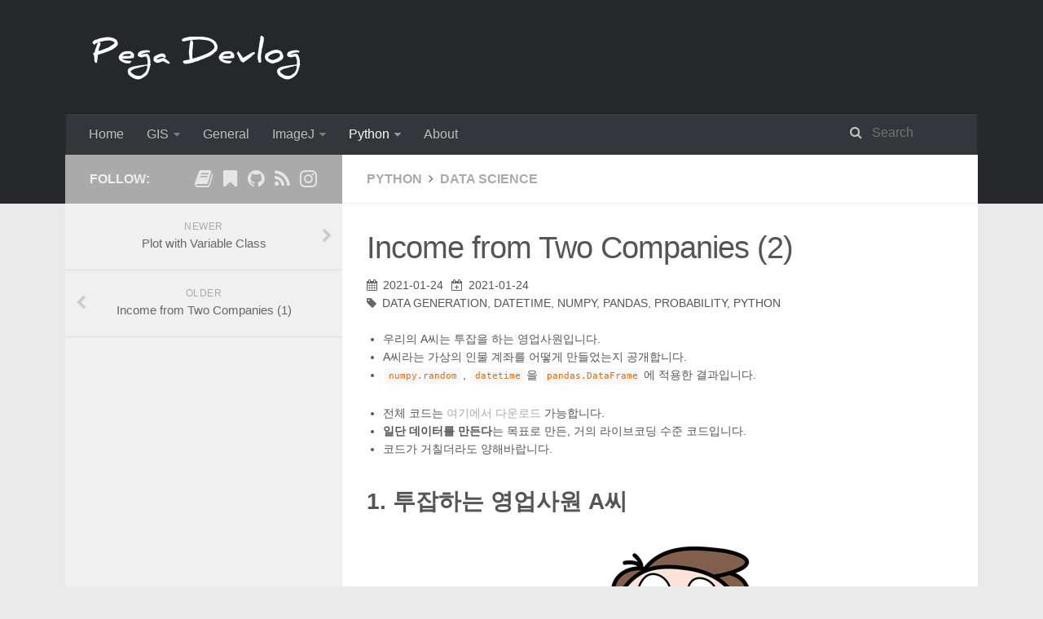

--- FILE ---
content_type: text/html; charset=utf-8
request_url: https://jehyunlee.github.io/2021/01/24/Python-DS-58-income2/
body_size: 19997
content:
<!DOCTYPE html>
<html>
<head>
    <meta charset="utf-8" />

    

    
    <title>Income from Two Companies (2) | Pega Devlog</title>
    
    <meta name="viewport" content="width=device-width, initial-scale=1, maximum-scale=1">
    
    <meta name="keywords" content="python,pandas,numpy,data generation,probability,datetime" />
    
    <meta name="description" content="우리의 A씨는 투잡을 하는 영업사원입니다. A씨라는 가상의 인물 계좌를 어떻게 만들었는지 공개합니다. numpy.random, datetime을 pandas.DataFrame에 적용한 결과입니다.   전체 코드는 여기에서 다운로드 가능합니다. 일단 데이터를 만든다는 목표로 만든, 거의 라이브코딩 수준 코드입니다.  코드가 거칠더라도 양해바랍니다.  1.">
<meta property="og:type" content="article">
<meta property="og:title" content="Income from Two Companies (2)">
<meta property="og:url" content="https://jehyunlee.github.io/2021/01/24/Python-DS-58-income2/index.html">
<meta property="og:site_name" content="Pega Devlog">
<meta property="og:description" content="우리의 A씨는 투잡을 하는 영업사원입니다. A씨라는 가상의 인물 계좌를 어떻게 만들었는지 공개합니다. numpy.random, datetime을 pandas.DataFrame에 적용한 결과입니다.   전체 코드는 여기에서 다운로드 가능합니다. 일단 데이터를 만든다는 목표로 만든, 거의 라이브코딩 수준 코드입니다.  코드가 거칠더라도 양해바랍니다.  1.">
<meta property="og:locale" content="en_US">
<meta property="og:image" content="https://jehyunlee.github.io/thumbnails/Python-DS/58_income2_0.png">
<meta property="article:published_time" content="2021-01-23T20:35:00.000Z">
<meta property="article:modified_time" content="2021-01-23T22:50:04.269Z">
<meta property="article:author" content="Jehyun Lee">
<meta property="article:tag" content="python">
<meta property="article:tag" content="pandas">
<meta property="article:tag" content="numpy">
<meta property="article:tag" content="data generation">
<meta property="article:tag" content="probability">
<meta property="article:tag" content="datetime">
<meta name="twitter:card" content="summary">
<meta name="twitter:image" content="https://jehyunlee.github.io/thumbnails/Python-DS/58_income2_0.png">
    
	<link rel="canonical" href="https://jehyunlee.github.io/2021/01/24/python-ds-58-income2/"/>

    
        <link rel="alternate" href="https://jehyunlee.github.io/rss2.xml" title="Pega Devlog" type="application/atom+xml" />
    

    
        <link rel="icon" href="/images/favicon-32x32.png" />
    

    
<link rel="stylesheet" href="/libs/font-awesome/css/font-awesome.min.css">

    
<link rel="stylesheet" href="/libs/titillium-web/styles.css">

    
<link rel="stylesheet" href="/libs/source-code-pro/styles.css">


    
<link rel="stylesheet" href="/css/style.css">


    
<script src="/libs/jquery/3.5.0/jquery.min.js"></script>

    
    
        
<link rel="stylesheet" href="/libs/lightgallery/css/lightgallery.min.css">

    
    
        
<link rel="stylesheet" href="/libs/justified-gallery/justifiedGallery.min.css">

    
    
        <!-- Global site tag (gtag.js) - Google Analytics -->
<script async src="https://www.googletagmanager.com/gtag/js?id=UA-155262264-1"></script>
<script>
  window.dataLayer = window.dataLayer || [];
  function gtag(){dataLayer.push(arguments);}
  gtag('js', new Date());

  gtag('config', 'UA-155262264-1');
</script>
<!-- End Google Analytics -->

    
    
    


<meta name="generator" content="Hexo 5.4.2"></head>

<body>
    <div id="wrap">
        <header id="header">
    <div id="header-outer" class="outer">
        <div class="container">
            <div class="container-inner">
                <div id="header-title">
                    <h1 class="logo-wrap">
                        <a href="/" class="logo"></a>
                    </h1>
                    
                </div>
                <div id="header-inner" class="nav-container">
                    <a id="main-nav-toggle" class="nav-icon fa fa-bars"></a>
                    <div class="nav-container-inner">
                        <ul id="main-nav">
                            
                                <li class="main-nav-list-item" >
                                    <a class="main-nav-list-link" href="/">Home</a>
                                </li>
                            
                                    <ul class="main-nav-list"><li class="main-nav-list-item"><a class="main-nav-list-link" href="/categories/GIS/">GIS</a><ul class="main-nav-list-child"><li class="main-nav-list-item"><a class="main-nav-list-link" href="/categories/GIS/Python/">Python</a></li><li class="main-nav-list-item"><a class="main-nav-list-link" href="/categories/GIS/QGIS/">QGIS</a></li></ul></li><li class="main-nav-list-item"><a class="main-nav-list-link" href="/categories/General/">General</a></li><li class="main-nav-list-item"><a class="main-nav-list-link" href="/categories/ImageJ/">ImageJ</a><ul class="main-nav-list-child"><li class="main-nav-list-item"><a class="main-nav-list-link" href="/categories/ImageJ/Cookbook/">Cookbook</a></li><li class="main-nav-list-item"><a class="main-nav-list-link" href="/categories/ImageJ/Tutorial/">Tutorial</a></li></ul></li><li class="main-nav-list-item"><a class="main-nav-list-link" href="/categories/Python/">Python</a><ul class="main-nav-list-child"><li class="main-nav-list-item"><a class="main-nav-list-link" href="/categories/Python/Data-Science/">Data Science</a></li><li class="main-nav-list-item"><a class="main-nav-list-link" href="/categories/Python/Deep-Learning/">Deep Learning</a></li><li class="main-nav-list-item"><a class="main-nav-list-link" href="/categories/Python/General/">General</a></li><li class="main-nav-list-item"><a class="main-nav-list-link" href="/categories/Python/Physics/">Physics</a></li></ul></li></ul>
                                
                                <li class="main-nav-list-item" >
                                    <a class="main-nav-list-link" href="/about/index.html">About</a>
                                </li>
                            
                        </ul>
                        <nav id="sub-nav">
                            <div id="search-form-wrap">

    <form class="search-form">
        <input type="text" class="ins-search-input search-form-input" placeholder="Search" />
        <button type="submit" class="search-form-submit"></button>
    </form>
    <div class="ins-search">
    <div class="ins-search-mask"></div>
    <div class="ins-search-container">
        <div class="ins-input-wrapper">
            <input type="text" class="ins-search-input" placeholder="Type something..." />
            <span class="ins-close ins-selectable"><i class="fa fa-times-circle"></i></span>
        </div>
        <div class="ins-section-wrapper">
            <div class="ins-section-container"></div>
        </div>
    </div>
</div>
<script>
(function (window) {
    var INSIGHT_CONFIG = {
        TRANSLATION: {
            POSTS: 'Posts',
            PAGES: 'Pages',
            CATEGORIES: 'Categories',
            TAGS: 'Tags',
            UNTITLED: '(Untitled)',
        },
        ROOT_URL: '/',
        CONTENT_URL: '/content.json',
    };
    window.INSIGHT_CONFIG = INSIGHT_CONFIG;
})(window);
</script>

<script src="/js/insight.js"></script>


</div>
                        </nav>
                    </div>
                </div>
            </div>
        </div>
    </div>
</header>

        <div class="container">
            <div class="main-body container-inner">
                <div class="main-body-inner">
                    <section id="main">
                        <div class="main-body-header">
    <h1 class="header">
    
    <a class="page-title-link" href="/categories/Python/">Python</a><i class="icon fa fa-angle-right"></i><a class="page-title-link" href="/categories/Python/Data-Science/">Data Science</a>
    </h1>
</div>

                        <div class="main-body-content">
                            <article id="post-Python-DS-58-income2" class="article article-single article-type-post" itemscope itemprop="blogPost">
    <div class="article-inner">
        
            <header class="article-header">
                
    
        <h1 class="article-title" itemprop="name">
        Income from Two Companies (2)
        </h1>
    

            </header>
        
        
            <div class="article-meta">
                
  <div class="article-date">
    <i class="fa fa-calendar"></i>
    <a href="/2021/01/24/Python-DS-58-income2/" class="article-date">
       <time datetime="2021-01-23T20:35:00.000Z" itemprop="datePublished">2021-01-24</time>
    </a>
  </div>


<div class="article-date">
  <i class="fa fa-calendar-plus-o"></i>
  <a href="/2021/01/24/Python-DS-58-income2/" class="article-date">
     <time datetime="2021-01-23T22:50:04.269Z" itemprop="dateModified">2021-01-24</time>
  </a>
</div>


                

                
    <div class="article-tag">
        <i class="fa fa-tag"></i>
        <a class="tag-link-link" href="/tags/data-generation/" rel="tag">data generation</a>, <a class="tag-link-link" href="/tags/datetime/" rel="tag">datetime</a>, <a class="tag-link-link" href="/tags/numpy/" rel="tag">numpy</a>, <a class="tag-link-link" href="/tags/pandas/" rel="tag">pandas</a>, <a class="tag-link-link" href="/tags/probability/" rel="tag">probability</a>, <a class="tag-link-link" href="/tags/python/" rel="tag">python</a>
    </div>

                

                

            </div>
        
        
        <div class="article-entry" itemprop="articleBody">
            

            

            

            <ul>
<li>우리의 A씨는 투잡을 하는 영업사원입니다.</li>
<li>A씨라는 가상의 인물 계좌를 어떻게 만들었는지 공개합니다.</li>
<li><code>numpy.random</code>, <code>datetime</code>을 <code>pandas.DataFrame</code>에 적용한 결과입니다.</li>
</ul>
<ul>
<li>전체 코드는 <a href="58_income.ipynb">여기에서 다운로드</a> 가능합니다.</li>
<li><b>일단 데이터를 만든다</b>는 목표로 만든, 거의 라이브코딩 수준 코드입니다. </li>
<li>코드가 거칠더라도 양해바랍니다.</li>
</ul>
<h1 id="1-투잡하는-영업사원-A씨"><a href="#1-투잡하는-영업사원-A씨" class="headerlink" title="1. 투잡하는 영업사원 A씨"></a>1. 투잡하는 영업사원 A씨</h1><p><img src="58_income2_04.png"></p>
<ul>
<li>A씨는 <b>투잡</b>하는 <b>영업사원</b>입니다.<ul>
<li>다니는 <b>회사</b>와 계약한 <b>컨텐츠 제작업체</b>로부터 급여가 들어옵니다.</li>
<li>계약이 성사되면 <b>성과급</b>을 받고 가끔 컨텐츠 중에 <b>2차 판매</b>가 발생합니다.</li>
</ul>
</li>
</ul>
<ul>
<li><b>충동구매</b>와 <b>구매취소</b>를 자주 합니다.<ul>
<li>그 바람에 통장엔 <b>카드사 입금액</b>이 많습니다.</li>
<li>입금은 되었지만 소득은 아닙니다.</li>
</ul>
</li>
</ul>
<ul>
<li><b>어린 자녀</b>가 있습니다.<ul>
<li>친척들이 놀러오셔서 아이에게 <b>용돈</b>을 주고 가십니다.</li>
<li>아이가 많이 어립니다. A씨가 출근길에 <b>입금</b>하고, 인터넷뱅킹으로 아이 계좌로 이체합니다.</li>
<li>입금은 되었지만 A씨 돈이 아닙니다.</li>
</ul>
</li>
</ul>
<h1 id="2-A씨의-2020년"><a href="#2-A씨의-2020년" class="headerlink" title="2. A씨의 2020년"></a>2. A씨의 2020년</h1><ul>
<li>코딩할 준비를 합니다.<figure class="highlight python"><table><tr><td class="gutter"><pre><span class="line">1</span><br><span class="line">2</span><br><span class="line">3</span><br><span class="line">4</span><br><span class="line">5</span><br></pre></td><td class="code"><pre><span class="line">%matplotlib inline</span><br><span class="line"></span><br><span class="line"><span class="keyword">import</span> pandas <span class="keyword">as</span> pd</span><br><span class="line"><span class="keyword">import</span> numpy <span class="keyword">as</span> np</span><br><span class="line"><span class="keyword">import</span> matplotlib.pyplot <span class="keyword">as</span> plt</span><br></pre></td></tr></table></figure></li>
</ul>
<h2 id="2-1-다시-보는-2020년-달력"><a href="#2-1-다시-보는-2020년-달력" class="headerlink" title="2.1. 다시 보는 2020년 달력"></a>2.1. 다시 보는 2020년 달력</h2><blockquote>
<p><a target="_blank" rel="noopener" href="https://docs.python.org/3.8/library/calendar.html">python calendar</a></p>
</blockquote>
<ul>
<li><p>2020년 달력을 한번 그려봅니다.</p>
</li>
<li><p>python에서 기본으로 제공하는 <a target="_blank" rel="noopener" href="https://docs.python.org/3.8/library/calendar.html">calendar</a> 모듈을 사용합니다.</p>
<figure class="highlight python"><table><tr><td class="gutter"><pre><span class="line">1</span><br><span class="line">2</span><br><span class="line">3</span><br></pre></td><td class="code"><pre><span class="line"><span class="keyword">import</span> calendar</span><br><span class="line"></span><br><span class="line"><span class="built_in">print</span>(calendar.calendar(<span class="number">2020</span>))</span><br></pre></td></tr></table></figure>
<p><img src="58_income2_01.png"><br></p>
</li>
<li><p>윤년이었습니다. 2월이 29일까지 있네요.</p>
</li>
<li><p>2020년은 <b>366일</b>이고, <b>수요일</b>에 시작해서 <b>목요일</b>에 끝났습니다.</p>
</li>
</ul>
<h2 id="2-2-통장-만들기"><a href="#2-2-통장-만들기" class="headerlink" title="2.2. 통장 만들기"></a>2.2. 통장 만들기</h2><blockquote>
<p><a target="_blank" rel="noopener" href="https://docs.python.org/3.8/library/datetime.html">python datetime</a></p>
</blockquote>
<ul>
<li>이제부터 계좌를 만듭니다.</li>
<li>계좌에는 <b>거래일자</b>가 <code>2020-01-01</code> 형식으로 적혀있습니다.</li>
<li>datetime 모듈을 사용해서 쉽게 만들어 봅니다.</li>
</ul>
<ul>
<li>숫자만 넣으면 형식을 맞춰 날짜를 찍어주도록 합니다.</li>
<li><code>datetime()</code>명령과 <code>datetime.strftime()</code>명령을 사용합니다.<figure class="highlight python"><table><tr><td class="gutter"><pre><span class="line">1</span><br><span class="line">2</span><br><span class="line">3</span><br><span class="line">4</span><br><span class="line">5</span><br><span class="line">6</span><br><span class="line">7</span><br><span class="line">8</span><br><span class="line">9</span><br></pre></td><td class="code"><pre><span class="line"><span class="keyword">from</span> datetime <span class="keyword">import</span> datetime</span><br><span class="line"></span><br><span class="line"><span class="comment"># datetime 객체 만들기</span></span><br><span class="line">time_init = datetime(<span class="number">2020</span>, <span class="number">1</span>, <span class="number">1</span>)</span><br><span class="line"><span class="built_in">print</span>(<span class="string">f&quot;1. time_init = <span class="subst">&#123;time_init&#125;</span>&quot;</span>)</span><br><span class="line"></span><br><span class="line"><span class="comment"># datetime 객체를 string으로 변환</span></span><br><span class="line">time_init_str = time_init.strftime(<span class="string">&quot;%Y-%m-%d&quot;</span>)</span><br><span class="line"><span class="built_in">print</span>(<span class="string">f&quot;2. time_init(str) = <span class="subst">&#123;time_init_str&#125;</span>&quot;</span>)</span><br></pre></td></tr></table></figure>
<ul>
<li>실행 결과:<figure class="highlight bash"><table><tr><td class="gutter"><pre><span class="line">1</span><br><span class="line">2</span><br></pre></td><td class="code"><pre><span class="line">1. time_init = 2020-01-01 00:00:00</span><br><span class="line">2. time_init(str) = 2020-01-01</span><br></pre></td></tr></table></figure></li>
</ul>
</li>
</ul>
<ul>
<li>string으로 표현된 날짜도 datetime으로 바꿀 수 있습니다.</li>
<li><code>datetime.strptime()</code>을 사용합니다.<figure class="highlight python"><table><tr><td class="gutter"><pre><span class="line">1</span><br><span class="line">2</span><br></pre></td><td class="code"><pre><span class="line">time_init_datetime = datetime.strptime(time_init_str, <span class="string">&quot;%Y-%m-%d&quot;</span>)</span><br><span class="line"><span class="built_in">print</span>(<span class="string">f&quot;3. time_init(datetime) = <span class="subst">&#123;time_init_datetime&#125;</span>&quot;</span>)</span><br></pre></td></tr></table></figure>
<ul>
<li>실행 결과:<figure class="highlight bash"><table><tr><td class="gutter"><pre><span class="line">1</span><br></pre></td><td class="code"><pre><span class="line">3. time_init(datetime) = 2020-01-01 00:00:00</span><br></pre></td></tr></table></figure></li>
</ul>
</li>
</ul>
<ul>
<li>요일을 확인합니다.</li>
<li><code>datetime.weekday()</code>를 사용합니다.</li>
<li>근무일 계산에 중요한 요소입니다.<figure class="highlight python"><table><tr><td class="gutter"><pre><span class="line">1</span><br><span class="line">2</span><br></pre></td><td class="code"><pre><span class="line">time_init_weekday = time_init.weekday()</span><br><span class="line"><span class="built_in">print</span>(<span class="string">f&quot;4. time_init(weekday) = <span class="subst">&#123;time_init_weekday&#125;</span>&quot;</span>)</span><br></pre></td></tr></table></figure>
<ul>
<li>실행 결과: 0(월요일)~6(일요일)까지 숫자로 표현됩니다.<figure class="highlight bash"><table><tr><td class="gutter"><pre><span class="line">1</span><br><span class="line">2</span><br></pre></td><td class="code"><pre><span class="line">time_init_weekday = time_init.weekday()</span><br><span class="line">4. time_init(weekday) = 2</span><br></pre></td></tr></table></figure></li>
</ul>
</li>
</ul>
<ul>
<li>통장을 만드는데 날짜를 일일이 찍어주기 싫습니다.</li>
<li><code>for</code> loop을 돌릴 수도 있겠지만 월별 날짜가 달라서 귀찮은 일이 생깁니다.</li>
<li><b>특정 일자부터 며칠째</b>를 <code>datetime.timedelta</code>로 계산하면 훨씬 편해집니다.    <figure class="highlight python"><table><tr><td class="gutter"><pre><span class="line">1</span><br><span class="line">2</span><br><span class="line">3</span><br><span class="line">4</span><br><span class="line">5</span><br></pre></td><td class="code"><pre><span class="line"><span class="keyword">from</span> datetime <span class="keyword">import</span> timedelta</span><br><span class="line"></span><br><span class="line">dt = timedelta(days=<span class="number">59</span>)</span><br><span class="line">time_59 = time_init + dt</span><br><span class="line"><span class="built_in">print</span>(<span class="string">f&quot;5. time_59 = <span class="subst">&#123;datetime.strftime(time_59,<span class="string">&#x27;%Y-%m-%d&#x27;</span>)&#125;</span>&quot;</span>)</span><br></pre></td></tr></table></figure>
<ul>
<li>실행 결과: 59일째는 2월 29일입니다.<figure class="highlight bash"><table><tr><td class="gutter"><pre><span class="line">1</span><br></pre></td><td class="code"><pre><span class="line">5. time_59 = 2020-02-29</span><br></pre></td></tr></table></figure></li>
</ul>
</li>
</ul>
<ul>
<li>이제 통장을 만듭니다. <b>거래일자</b>부터.<figure class="highlight python"><table><tr><td class="gutter"><pre><span class="line">1</span><br><span class="line">2</span><br><span class="line">3</span><br><span class="line">4</span><br><span class="line">5</span><br><span class="line">6</span><br><span class="line">7</span><br></pre></td><td class="code"><pre><span class="line">dates = []</span><br><span class="line"><span class="keyword">for</span> i <span class="keyword">in</span> <span class="built_in">range</span>(<span class="number">366</span>):</span><br><span class="line">    date = time_init + timedelta(days=i)</span><br><span class="line">    dates.append(date.strftime(<span class="string">&#x27;%Y-%m-%d&#x27;</span>))</span><br><span class="line">    </span><br><span class="line">y2020 = pd.DataFrame(&#123;<span class="string">&quot;거래일자&quot;</span>: dates&#125;)</span><br><span class="line">y2020.head()</span><br></pre></td></tr></table></figure>
<img src="58_income2_02.png"><br></li>
</ul>
<h1 id="3-A씨의-근로소득"><a href="#3-A씨의-근로소득" class="headerlink" title="3. A씨의 근로소득"></a>3. A씨의 근로소득</h1><h2 id="3-1-회사"><a href="#3-1-회사" class="headerlink" title="3.1. 회사"></a>3.1. 회사</h2><h3 id="3-1-1-기본급"><a href="#3-1-1-기본급" class="headerlink" title="3.1.1. 기본급"></a>3.1.1. 기본급</h3><ul>
<li><b>매달 200만원.</b> 내규(?)로 인해 <b>금액이 매달 10% 내에서 달라집니다.</b></li>
<li>월급날은 <b>매달 21일</b>입니다. 월급날 index를 확인합니다.</li>
</ul>
<ul>
<li><code>pandas.DataFrame</code>의 string을 자를 때는 <code>Series.str.split()</code>을 사용합니다.</li>
<li>이 중에서 맨 오른쪽 데이터를 쓸 때는 다시 <code>.str[-1]</code>을 붙입니다.<figure class="highlight python"><table><tr><td class="gutter"><pre><span class="line">1</span><br><span class="line">2</span><br><span class="line">3</span><br><span class="line">4</span><br><span class="line">5</span><br></pre></td><td class="code"><pre><span class="line">y2020[<span class="string">&quot;입금액&quot;</span>] = np.nan</span><br><span class="line"></span><br><span class="line"><span class="comment"># 월급날 = 21일</span></span><br><span class="line">idx_salary0 = y2020.loc[y2020[<span class="string">&quot;거래일자&quot;</span>].<span class="built_in">str</span>.split(<span class="string">&quot;-&quot;</span>).<span class="built_in">str</span>[-<span class="number">1</span>]==<span class="string">&quot;21&quot;</span>].index</span><br><span class="line">idx_salary0</span><br></pre></td></tr></table></figure>
<ul>
<li>실행 결과:<figure class="highlight bash"><table><tr><td class="gutter"><pre><span class="line">1</span><br></pre></td><td class="code"><pre><span class="line">Int64Index([20, 51, 80, 111, 141, 172, 202, 233, 264, 294, 325, 355], dtype=<span class="string">&#x27;int64&#x27;</span>)</span><br></pre></td></tr></table></figure></li>
</ul>
</li>
<li>A씨 회사는 월급날이 주말이면 그 전 금요일에 월급을 줍니다.</li>
<li>월급날이 무슨 요일인지 확인합니다.</li>
<li>월급날을 <code>pandas.Series.loc[]</code>로 특정하고 요일을 찾는 <code>weekday()</code>를 걸어줍니다.</li>
<li>날짜를 datetime 형식으로 바꾸기 위해 <code>strptime()</code>을 사이에 끼워줍니다.<figure class="highlight python"><table><tr><td class="gutter"><pre><span class="line">1</span><br><span class="line">2</span><br></pre></td><td class="code"><pre><span class="line">salary_w = y2020[<span class="string">&quot;거래일자&quot;</span>].loc[idx_salary0].apply(<span class="keyword">lambda</span> x: datetime.strptime(x, <span class="string">&#x27;%Y-%m-%d&#x27;</span>).weekday())</span><br><span class="line"><span class="built_in">print</span>(<span class="string">f&quot;salary_w.weekday = <span class="subst">&#123;salary_w.to_numpy()&#125;</span>&quot;</span>)</span><br></pre></td></tr></table></figure>
<ul>
<li>실행 결과: 주말이 세 번 껴있습니다 (3월, 6월, 11월)<figure class="highlight bash"><table><tr><td class="gutter"><pre><span class="line">1</span><br></pre></td><td class="code"><pre><span class="line">salary_w.weekday = [1 4 5 1 3 6 1 4 0 2 5 0]</span><br></pre></td></tr></table></figure></li>
</ul>
</li>
</ul>
<ul>
<li><p>주말이 낀 월급날을 그 앞 금요일로 옮겨줍니다.</p>
</li>
<li><p>현재의 index에서 <code>weekday()-4</code>만큼 빼주면 됩니다.</p>
</li>
<li><p><b>조건문</b>을 걸어 데이터를 바꿔줄 때는 <code>numpy.where()</code>가 좋습니다.</p>
<figure class="highlight python"><table><tr><td class="gutter"><pre><span class="line">1</span><br><span class="line">2</span><br></pre></td><td class="code"><pre><span class="line">idx_salary = np.where(salary_w &gt; <span class="number">4</span>, salary_w.index-(salary_w-<span class="number">4</span>), salary_w.index)</span><br><span class="line">idx_salary</span><br></pre></td></tr></table></figure>
<ul>
<li>실행 결과: 3, 6, 11월의 월급날 index가 바뀌었습니다.<figure class="highlight bash"><table><tr><td class="gutter"><pre><span class="line">1</span><br></pre></td><td class="code"><pre><span class="line">array([ 20,  51,  79, 111, 141, 170, 202, 233, 264, 294, 324, 355])</span><br></pre></td></tr></table></figure></li>
</ul>
</li>
<li><p>이제 기본급을 받아봅시다.</p>
</li>
<li><p>매달 200만원을 기준으로 10%까지 더 받을 수 있습니다. </p>
</li>
<li><p><b><code>numpy.random.uniform()</code>으로 균등한 운명의 여신의 손</b>에 기본급을 맡깁니다. </p>
</li>
<li><p>기본급의 통장 내역은 <b>“우리회사_월”</b>로 찍힙니다.</p>
<figure class="highlight python"><table><tr><td class="gutter"><pre><span class="line">1</span><br><span class="line">2</span><br><span class="line">3</span><br><span class="line">4</span><br><span class="line">5</span><br><span class="line">6</span><br><span class="line">7</span><br><span class="line">8</span><br><span class="line">9</span><br><span class="line">10</span><br></pre></td><td class="code"><pre><span class="line"><span class="comment"># 2백만원</span></span><br><span class="line">salary = <span class="number">2e6</span></span><br><span class="line"></span><br><span class="line"><span class="comment"># &quot;입금액&quot; 항목에 액수 기입</span></span><br><span class="line"><span class="comment"># 0~10%까지 추가금액을 랜덤으로 뽑고 반올림해서 백원이하 절사합니다.</span></span><br><span class="line">y2020.loc[idx_salary, <span class="string">&quot;입금액&quot;</span>] = [<span class="string">f&quot;<span class="subst">&#123;<span class="built_in">int</span>(x):d&#125;</span>&quot;</span> <span class="keyword">for</span> x <span class="keyword">in</span> salary*(<span class="number">1</span> + <span class="number">0.1</span>*np.random.uniform(size=<span class="built_in">len</span>(idx_salary)).<span class="built_in">round</span>(<span class="number">3</span>))]</span><br><span class="line"></span><br><span class="line"><span class="comment"># &quot;적요&quot; 항목에 &quot;우리회사_월&quot; 형식으로 기본급 기입</span></span><br><span class="line">y2020.loc[idx_salary, <span class="string">&quot;적요&quot;</span>] = [<span class="string">f&quot;우리회사_<span class="subst">&#123;i+<span class="number">1</span>:02d&#125;</span>&quot;</span> <span class="keyword">for</span> i <span class="keyword">in</span> <span class="built_in">range</span>(<span class="built_in">len</span>(idx_salary))]</span><br><span class="line">y2020.loc[<span class="number">18</span>:<span class="number">23</span>]</span><br></pre></td></tr></table></figure>
<p><img src="58_income2_03.png"><br></p>
</li>
<li><p>월급 한번 받기 힘듭니다. </p>
</li>
<li><p>1월 월급은 <b>200만원 하고도 4천원</b>입니다.</p>
</li>
<li><p><b>우리회사_01</b>이라고 적혀있네요.</p>
</li>
</ul>
<h3 id="3-1-2-출장비"><a href="#3-1-2-출장비" class="headerlink" title="3.1.2. 출장비"></a>3.1.2. 출장비</h3><ul>
<li>A씨는 바쁩니다. <b>1년에 출장을 50번</b> 다닙니다. </li>
<li>1회 출장시 밥 사먹으라고 <b>일비 3만원</b>이 나옵니다.</li>
<li>1회 이동을 기준으로 <b>교통비 3만원</b>이 정액 지급됩니다.</li>
<li>예를 들어 하루에 3군데를 가면 <b>일비 + 4회 이동 = 15만원</b>이 나옵니다.</li>
</ul>
<ul>
<li><b>주말</b>에는 출장을 가지 않습니다. <b>공휴일</b>에는 갑니다.</li>
<li>중복을 허용한 랜덤 선택은 <code>numpy.random.choice()</code>를 사용합니다.</li>
<li>1년 달력에서 주말과 주중을 분리합니다.<figure class="highlight python"><table><tr><td class="gutter"><pre><span class="line">1</span><br><span class="line">2</span><br><span class="line">3</span><br><span class="line">4</span><br><span class="line">5</span><br><span class="line">6</span><br><span class="line">7</span><br><span class="line">8</span><br><span class="line">9</span><br><span class="line">10</span><br><span class="line">11</span><br><span class="line">12</span><br></pre></td><td class="code"><pre><span class="line"><span class="comment"># 날짜를 요일로 변환</span></span><br><span class="line">weekday = y2020[<span class="string">&quot;거래일자&quot;</span>].apply(<span class="keyword">lambda</span> x: datetime.strptime(x, <span class="string">&#x27;%Y-%m-%d&#x27;</span>).weekday())</span><br><span class="line"></span><br><span class="line"><span class="comment"># 근무일 (월~금)</span></span><br><span class="line">workday = weekday[weekday &lt; <span class="number">5</span>].index</span><br><span class="line"></span><br><span class="line"><span class="comment"># 주말 (토, 일)</span></span><br><span class="line">weekend = weekday[weekday &gt; <span class="number">4</span>].index</span><br><span class="line"></span><br><span class="line"><span class="comment"># 출장일 (근무일 중 50일. 중복 허용)</span></span><br><span class="line">idx_biztrip0 = np.random.choice(workday, size=<span class="number">50</span>)</span><br><span class="line">idx_biztrip0</span><br></pre></td></tr></table></figure>
<ul>
<li>실행 결과: 출장을 간 날입니다.<figure class="highlight bash"><table><tr><td class="gutter"><pre><span class="line">1</span><br></pre></td><td class="code"><pre><span class="line">array([ 86, 232,  12,  30, 254, 310,  50, 145, 160, 222, 244, 349, 181, 79,  49,  99,  20,  79, 155, 338, 223, 225,   7,   9, 225, 226, 274, 103, 356, 226, 118, 205, 174, 155, 285,  83,  82, 159,  36, 44, 110, 286, 104, 323, 330,  15, 126, 119,  16, 260])</span><br></pre></td></tr></table></figure></li>
</ul>
</li>
</ul>
<ul>
<li><p><b>출장 일정</b>, <b>일별 출장 횟수</b>와  <b>일별 출장비</b>를 계산합니다.</p>
<figure class="highlight python"><table><tr><td class="gutter"><pre><span class="line">1</span><br><span class="line">2</span><br><span class="line">3</span><br><span class="line">4</span><br><span class="line">5</span><br><span class="line">6</span><br></pre></td><td class="code"><pre><span class="line">idx_biztrip, num_biztrip = np.unique(idx_biztrip0, return_counts=<span class="literal">True</span>)</span><br><span class="line"></span><br><span class="line"><span class="built_in">print</span>(<span class="string">f&quot;출장일 = <span class="subst">&#123;y2020.loc[idx_biztrip, <span class="string">&#x27;거래일자&#x27;</span>].values&#125;</span>&quot;</span>)</span><br><span class="line"><span class="built_in">print</span>(<span class="string">f&quot;하루 출장횟수 = <span class="subst">&#123;num_biztrip&#125;</span>&quot;</span>)</span><br><span class="line">pay_biz = [<span class="string">f&quot;<span class="subst">&#123;<span class="number">30000</span>*(n+<span class="number">2</span>):d&#125;</span>&quot;</span> <span class="keyword">for</span> n <span class="keyword">in</span> num_biztrip]</span><br><span class="line"><span class="built_in">print</span>(<span class="string">f&quot;출장비 = <span class="subst">&#123;pay_biz&#125;</span>&quot;</span>)</span><br></pre></td></tr></table></figure>
<ul>
<li>실행 결과: <figure class="highlight bash"><table><tr><td class="gutter"><pre><span class="line">1</span><br><span class="line">2</span><br><span class="line">3</span><br></pre></td><td class="code"><pre><span class="line">출장일 = [<span class="string">&#x27;2020-01-08&#x27;</span> <span class="string">&#x27;2020-01-10&#x27;</span> <span class="string">&#x27;2020-01-13&#x27;</span> <span class="string">&#x27;2020-01-16&#x27;</span> <span class="string">&#x27;2020-01-17&#x27;</span> <span class="string">&#x27;2020-01-21&#x27;</span> <span class="string">&#x27;2020-01-31&#x27;</span> <span class="string">&#x27;2020-02-06&#x27;</span> <span class="string">&#x27;2020-02-14&#x27;</span> <span class="string">&#x27;2020-02-19&#x27;</span> <span class="string">&#x27;2020-02-20&#x27;</span> <span class="string">&#x27;2020-03-20&#x27;</span> <span class="string">&#x27;2020-03-23&#x27;</span> <span class="string">&#x27;2020-03-24&#x27;</span> <span class="string">&#x27;2020-03-27&#x27;</span> <span class="string">&#x27;2020-04-09&#x27;</span> <span class="string">&#x27;2020-04-13&#x27;</span> <span class="string">&#x27;2020-04-14&#x27;</span> <span class="string">&#x27;2020-04-20&#x27;</span> <span class="string">&#x27;2020-04-28&#x27;</span> <span class="string">&#x27;2020-04-29&#x27;</span> <span class="string">&#x27;2020-05-06&#x27;</span> <span class="string">&#x27;2020-05-25&#x27;</span> <span class="string">&#x27;2020-06-04&#x27;</span> <span class="string">&#x27;2020-06-08&#x27;</span> <span class="string">&#x27;2020-06-09&#x27;</span> <span class="string">&#x27;2020-06-23&#x27;</span> <span class="string">&#x27;2020-06-30&#x27;</span> <span class="string">&#x27;2020-07-24&#x27;</span> <span class="string">&#x27;2020-08-10&#x27;</span> <span class="string">&#x27;2020-08-11&#x27;</span> <span class="string">&#x27;2020-08-13&#x27;</span> <span class="string">&#x27;2020-08-14&#x27;</span> <span class="string">&#x27;2020-08-20&#x27;</span> <span class="string">&#x27;2020-09-01&#x27;</span> <span class="string">&#x27;2020-09-11&#x27;</span> <span class="string">&#x27;2020-09-17&#x27;</span> <span class="string">&#x27;2020-10-01&#x27;</span> <span class="string">&#x27;2020-10-12&#x27;</span> <span class="string">&#x27;2020-10-13&#x27;</span> <span class="string">&#x27;2020-11-06&#x27;</span> <span class="string">&#x27;2020-11-19&#x27;</span> <span class="string">&#x27;2020-11-26&#x27;</span> <span class="string">&#x27;2020-12-04&#x27;</span> <span class="string">&#x27;2020-12-15&#x27;</span> <span class="string">&#x27;2020-12-22&#x27;</span>]</span><br><span class="line">하루 출장횟수 = [1 1 1 1 1 1 1 1 1 1 1 2 1 1 1 1 1 1 1 1 1 1 1 2 1 1 1 1 1 1 1 2 2 1 1 1 1 1 1 1 1 1 1 1 1 1]</span><br><span class="line">출장비 = [<span class="string">&#x27;90000&#x27;</span>, <span class="string">&#x27;90000&#x27;</span>, <span class="string">&#x27;90000&#x27;</span>, <span class="string">&#x27;90000&#x27;</span>, <span class="string">&#x27;90000&#x27;</span>, <span class="string">&#x27;90000&#x27;</span>, <span class="string">&#x27;90000&#x27;</span>, <span class="string">&#x27;90000&#x27;</span>, <span class="string">&#x27;90000&#x27;</span>, <span class="string">&#x27;90000&#x27;</span>, <span class="string">&#x27;90000&#x27;</span>, <span class="string">&#x27;120000&#x27;</span>, <span class="string">&#x27;90000&#x27;</span>, <span class="string">&#x27;90000&#x27;</span>, <span class="string">&#x27;90000&#x27;</span>, <span class="string">&#x27;90000&#x27;</span>, <span class="string">&#x27;90000&#x27;</span>, <span class="string">&#x27;90000&#x27;</span>, <span class="string">&#x27;90000&#x27;</span>, <span class="string">&#x27;90000&#x27;</span>, <span class="string">&#x27;90000&#x27;</span>, <span class="string">&#x27;90000&#x27;</span>, <span class="string">&#x27;90000&#x27;</span>, <span class="string">&#x27;120000&#x27;</span>, <span class="string">&#x27;90000&#x27;</span>, <span class="string">&#x27;90000&#x27;</span>, <span class="string">&#x27;90000&#x27;</span>, <span class="string">&#x27;90000&#x27;</span>, <span class="string">&#x27;90000&#x27;</span>, <span class="string">&#x27;90000&#x27;</span>, <span class="string">&#x27;90000&#x27;</span>, <span class="string">&#x27;120000&#x27;</span>, <span class="string">&#x27;120000&#x27;</span>, <span class="string">&#x27;90000&#x27;</span>, <span class="string">&#x27;90000&#x27;</span>, <span class="string">&#x27;90000&#x27;</span>, <span class="string">&#x27;90000&#x27;</span>, <span class="string">&#x27;90000&#x27;</span>, <span class="string">&#x27;90000&#x27;</span>, <span class="string">&#x27;90000&#x27;</span>, <span class="string">&#x27;90000&#x27;</span>, <span class="string">&#x27;90000&#x27;</span>, <span class="string">&#x27;90000&#x27;</span>, <span class="string">&#x27;90000&#x27;</span>, <span class="string">&#x27;90000&#x27;</span>, <span class="string">&#x27;90000&#x27;</span>]</span><br></pre></td></tr></table></figure></li>
</ul>
</li>
<li><p>A씨의 몸과 마음은 힘들겠지만 출장비가 쏠쏠해 보입니다.</p>
</li>
<li><p>출장비를 아껴서 가족들과 치킨먹을 생각에 미소가 지어집니다. :)</p>
</li>
</ul>
<ul>
<li>월급날과 겹치는 날을 확인합니다.</li>
<li>교집합 계산은 <code>set()</code>이 편리합니다.<figure class="highlight python"><table><tr><td class="gutter"><pre><span class="line">1</span><br></pre></td><td class="code"><pre><span class="line"><span class="built_in">print</span>(<span class="built_in">set</span>(idx_biztrip) &amp; <span class="built_in">set</span>(idx_salary))</span><br></pre></td></tr></table></figure>
<ul>
<li>실행 결과: 2일 겹칩니다.<figure class="highlight bash"><table><tr><td class="gutter"><pre><span class="line">1</span><br></pre></td><td class="code"><pre><span class="line">&#123;20, 79&#125;</span><br></pre></td></tr></table></figure></li>
</ul>
</li>
</ul>
<ul>
<li><p>출장비를 통장에 꽂아줄 차례입니다. 문제는, <b>월급을 입력하듯 입력하면 안됩니다.</b></p>
</li>
<li><p>이미 통장에 기본급이 들어와 있기 때문에 그냥 입력하면 <b>겹치는 날짜 월급이 지워집니다.</b></p>
<ol>
<li>출장일에 이전 내역이 있는지 확인하고,</li>
<li>없으면 “입금액”과 “적요”란에 해당 내역을 입력.</li>
<li>이전 내역이 있으면 이전 내역을 list로 변환해 출장비를 원소로 붙여줍니다.</li>
</ol>
</li>
<li><p>출장비 입금 내역은 <b>“출장_출장횟수”</b>입니다.</p>
<figure class="highlight python"><table><tr><td class="gutter"><pre><span class="line">1</span><br><span class="line">2</span><br><span class="line">3</span><br><span class="line">4</span><br><span class="line">5</span><br><span class="line">6</span><br><span class="line">7</span><br><span class="line">8</span><br><span class="line">9</span><br><span class="line">10</span><br><span class="line">11</span><br><span class="line">12</span><br><span class="line">13</span><br><span class="line">14</span><br><span class="line">15</span><br><span class="line">16</span><br><span class="line">17</span><br><span class="line">18</span><br><span class="line">19</span><br><span class="line">20</span><br><span class="line">21</span><br><span class="line">22</span><br><span class="line">23</span><br></pre></td><td class="code"><pre><span class="line"><span class="comment"># version 1</span></span><br><span class="line"><span class="function"><span class="keyword">def</span> <span class="title">put_income</span>(<span class="params">df, idx_pay, pay, label</span>):</span></span><br><span class="line">    </span><br><span class="line">    <span class="keyword">for</span> i, idx <span class="keyword">in</span> <span class="built_in">enumerate</span>(idx_pay):</span><br><span class="line">        <span class="keyword">if</span> df[<span class="string">&quot;입금액&quot;</span>].isnull()[idx]:</span><br><span class="line">            df.loc[idx, <span class="string">&quot;입금액&quot;</span>] = pay[i]</span><br><span class="line">            </span><br><span class="line">            label_note = <span class="string">f&quot;<span class="subst">&#123;label&#125;</span>_<span class="subst">&#123;(i+<span class="number">1</span>):03d&#125;</span>&quot;</span></span><br><span class="line">            df.at[idx, <span class="string">&quot;적요&quot;</span>] = label_note</span><br><span class="line">                </span><br><span class="line">        <span class="keyword">else</span>:</span><br><span class="line">            income = df.loc[idx, <span class="string">&quot;입금액&quot;</span>]</span><br><span class="line">            note = df.loc[idx, <span class="string">&quot;적요&quot;</span>]</span><br><span class="line">            </span><br><span class="line">            <span class="keyword">if</span> <span class="keyword">not</span> <span class="built_in">isinstance</span>(income, <span class="built_in">list</span>):</span><br><span class="line">                income = [income]</span><br><span class="line">                note = [note]</span><br><span class="line">            df.at[idx, <span class="string">&quot;입금액&quot;</span>] = income + [pay[i]]</span><br><span class="line">            </span><br><span class="line">            label_note = <span class="string">f&quot;<span class="subst">&#123;label&#125;</span>_<span class="subst">&#123;(i+<span class="number">1</span>):03d&#125;</span>&quot;</span></span><br><span class="line">            df.at[idx, <span class="string">&quot;적요&quot;</span>] = note + [label_note]</span><br><span class="line"></span><br><span class="line">    <span class="keyword">return</span> df</span><br></pre></td></tr></table></figure></li>
<li><p>아까 구해둔 출장일과 출장비를 통장에 추가하고 결과를 확인합니다.</p>
<figure class="highlight python"><table><tr><td class="gutter"><pre><span class="line">1</span><br><span class="line">2</span><br></pre></td><td class="code"><pre><span class="line">y2020 = put_income(y2020, idx_biztrip, pay_biz, <span class="string">&quot;출장&quot;</span>)</span><br><span class="line">y2020.loc[<span class="number">353</span>:<span class="number">357</span>]</span><br></pre></td></tr></table></figure>
<p><img src="58_income2_05.png"><br></p>
</li>
<li><p>의도대로 잘 반영되었습니다.</p>
<ul>
<li>월급날과 겹친 날은 list 형태로 묶여 들어갔고,</li>
<li>그렇지 않은 날은 int와 string 형태로 저장되었습니다.</li>
</ul>
</li>
</ul>
<h3 id="3-1-3-성과급"><a href="#3-1-3-성과급" class="headerlink" title="3.1.3. 성과급"></a>3.1.3. 성과급</h3><ul>
<li>계약 한건당 성과급을 <b>1천만원</b> 받습니다.</li>
<li>A씨의 최고 기록은 <b>한 해에 5건</b> 계약입니다. 너무 힘들어서 이 이상은 안하기로 했습니다.</li>
<li>경험상 <b>N번째 계약 확률</b>이 $$0.7^N$$입니다. 여러 건을 성사시킬만큼 집중하려면 에너지가 그만큼 필요한데 총 량에 한계가 있기 때문입니다.</li>
<li>A씨가 계약 건수를 늘리기보다 투잡을 시작하게 된 계기이기도 합니다.</li>
</ul>
<ul>
<li>2020년에 몇 건을 했을까요. 확률로 알아봅시다.</li>
<li>사건의 확률을 조작할 때도 <code>numpy.random.choice()</code>가 유용합니다.<figure class="highlight python"><table><tr><td class="gutter"><pre><span class="line">1</span><br><span class="line">2</span><br><span class="line">3</span><br><span class="line">4</span><br><span class="line">5</span><br><span class="line">6</span><br><span class="line">7</span><br><span class="line">8</span><br><span class="line">9</span><br><span class="line">10</span><br></pre></td><td class="code"><pre><span class="line">num_success = <span class="number">0</span></span><br><span class="line">count = <span class="number">0</span></span><br><span class="line">result = <span class="number">1</span></span><br><span class="line"></span><br><span class="line"><span class="keyword">while</span> count &lt; <span class="number">5</span> <span class="keyword">and</span> result == <span class="number">1</span>:</span><br><span class="line">    p_success = np.power(<span class="number">0.7</span>, (count+<span class="number">1</span>))</span><br><span class="line">    result = np.random.choice([<span class="number">0</span>, <span class="number">1</span>], p=[<span class="number">1</span>-p_success, p_success])</span><br><span class="line">    count += result</span><br><span class="line"></span><br><span class="line"><span class="built_in">print</span>(<span class="string">f&quot;계약 성공 횟수 = <span class="subst">&#123;count&#125;</span>&quot;</span>)</span><br></pre></td></tr></table></figure>
<ul>
<li>실행 결과: 올해는 성과가 좋습니다!<figure class="highlight bash"><table><tr><td class="gutter"><pre><span class="line">1</span><br></pre></td><td class="code"><pre><span class="line">계약 성공 횟수 = 3</span><br></pre></td></tr></table></figure></li>
</ul>
</li>
</ul>
<ul>
<li><p>그럼 계약이 성사된 날은 언제일까요? 주중이겠죠?</p>
<figure class="highlight python"><table><tr><td class="gutter"><pre><span class="line">1</span><br><span class="line">2</span><br></pre></td><td class="code"><pre><span class="line">idx_success = np.random.choice(workday, count)</span><br><span class="line">idx_success</span><br></pre></td></tr></table></figure>
<ul>
<li>실행 결과: 이렇답니다. 날짜가 중요합니까. 통장에 넣을 index가 중요하지.<figure class="highlight bash"><table><tr><td class="gutter"><pre><span class="line">1</span><br></pre></td><td class="code"><pre><span class="line">array([ 30, 212, 275])</span><br></pre></td></tr></table></figure></li>
</ul>
</li>
<li><p>이제 통장에 건당 1천만원을 넣어줍니다.</p>
</li>
<li><p>기본급과 출장비는 항목 옆에 숫자가 붙어있었지만, <b>성과급은 그냥 “성과급”만</b> 찍힙니다.</p>
</li>
<li><p>코드를 예외처리 해야 합니다. </p>
<figure class="highlight python"><table><tr><td class="gutter"><pre><span class="line">1</span><br><span class="line">2</span><br><span class="line">3</span><br><span class="line">4</span><br><span class="line">5</span><br><span class="line">6</span><br><span class="line">7</span><br><span class="line">8</span><br><span class="line">9</span><br><span class="line">10</span><br><span class="line">11</span><br><span class="line">12</span><br><span class="line">13</span><br><span class="line">14</span><br><span class="line">15</span><br><span class="line">16</span><br><span class="line">17</span><br><span class="line">18</span><br><span class="line">19</span><br><span class="line">20</span><br><span class="line">21</span><br><span class="line">22</span><br><span class="line">23</span><br><span class="line">24</span><br><span class="line">25</span><br><span class="line">26</span><br><span class="line">27</span><br><span class="line">28</span><br><span class="line">29</span><br><span class="line">30</span><br><span class="line">31</span><br></pre></td><td class="code"><pre><span class="line"><span class="comment"># version 2</span></span><br><span class="line"><span class="function"><span class="keyword">def</span> <span class="title">put_income</span>(<span class="params">df, idx_pay, pay, label, number=<span class="literal">True</span></span>):</span></span><br><span class="line">    </span><br><span class="line">    <span class="keyword">for</span> i, idx <span class="keyword">in</span> <span class="built_in">enumerate</span>(idx_pay):</span><br><span class="line">        <span class="keyword">if</span> df[<span class="string">&quot;입금액&quot;</span>].isnull()[idx]:</span><br><span class="line">            df.loc[idx, <span class="string">&quot;입금액&quot;</span>] = pay[i]</span><br><span class="line">            </span><br><span class="line">            <span class="comment"># 일련번호가 붙을 때를 따로 구분해줍니다.</span></span><br><span class="line">            label_note = <span class="string">f&quot;<span class="subst">&#123;label&#125;</span>&quot;</span></span><br><span class="line">            <span class="keyword">if</span> number:</span><br><span class="line">                label_note += <span class="string">f&quot;_<span class="subst">&#123;(i+<span class="number">1</span>):03d&#125;</span>&quot;</span></span><br><span class="line">                </span><br><span class="line">            df.at[idx, <span class="string">&quot;적요&quot;</span>] = label_note</span><br><span class="line">                </span><br><span class="line">        <span class="keyword">else</span>:</span><br><span class="line">            income = df.loc[idx, <span class="string">&quot;입금액&quot;</span>]</span><br><span class="line">            note = df.loc[idx, <span class="string">&quot;적요&quot;</span>]</span><br><span class="line">            </span><br><span class="line">            <span class="keyword">if</span> <span class="keyword">not</span> <span class="built_in">isinstance</span>(income, <span class="built_in">list</span>):</span><br><span class="line">                income = [income]</span><br><span class="line">                note = [note]</span><br><span class="line">            df.at[idx, <span class="string">&quot;입금액&quot;</span>] = income + [pay[i]]</span><br><span class="line">            </span><br><span class="line">            <span class="comment"># 일련번호가 붙을 때를 따로 구분해줍니다.</span></span><br><span class="line">            label_note = <span class="string">f&quot;<span class="subst">&#123;label&#125;</span>&quot;</span></span><br><span class="line">            <span class="keyword">if</span> number:</span><br><span class="line">                label_note += <span class="string">f&quot;_<span class="subst">&#123;(i+<span class="number">1</span>):03d&#125;</span>&quot;</span></span><br><span class="line">                </span><br><span class="line">            df.at[idx, <span class="string">&quot;적요&quot;</span>] = note + [label_note]</span><br><span class="line">            </span><br><span class="line">    <span class="keyword">return</span> df</span><br></pre></td></tr></table></figure></li>
<li><p>성과급 입금일이 출장이나 월급날과 겹친 날이 있는지 확인합니다.</p>
<figure class="highlight python"><table><tr><td class="gutter"><pre><span class="line">1</span><br><span class="line">2</span><br></pre></td><td class="code"><pre><span class="line"><span class="built_in">print</span>(<span class="built_in">set</span>(idx_biztrip) &amp; <span class="built_in">set</span>(idx_success))</span><br><span class="line"><span class="built_in">print</span>(<span class="built_in">set</span>(idx_salary) &amp; <span class="built_in">set</span>(idx_success))</span><br></pre></td></tr></table></figure>
<ul>
<li>실행 결과: 출장날과는 1월 31일 하루 겹쳤고, 월급날과는 겹치지 않았습니다.<figure class="highlight bash"><table><tr><td class="gutter"><pre><span class="line">1</span><br><span class="line">2</span><br></pre></td><td class="code"><pre><span class="line">&#123;30&#125;</span><br><span class="line"><span class="built_in">set</span>()</span><br></pre></td></tr></table></figure></li>
</ul>
</li>
<li><p>겹친 날, 잘 들어가는지 확인합니다.</p>
<figure class="highlight python"><table><tr><td class="gutter"><pre><span class="line">1</span><br><span class="line">2</span><br></pre></td><td class="code"><pre><span class="line">y2020 = put_income(y2020, idx_success, [<span class="string">&quot;10000000&quot;</span>]*<span class="built_in">len</span>(idx_success), <span class="string">&quot;성과급&quot;</span>, number=<span class="literal">False</span>)</span><br><span class="line">y2020.loc[<span class="number">30</span>]</span><br></pre></td></tr></table></figure>
<ul>
<li>실행 결과: 출장비에 데미지를 주지 않고 잘 들어갔습니다.<figure class="highlight bash"><table><tr><td class="gutter"><pre><span class="line">1</span><br><span class="line">2</span><br><span class="line">3</span><br><span class="line">4</span><br></pre></td><td class="code"><pre><span class="line">거래일자           2020-01-31</span><br><span class="line">입금액     [90000, 10000000]</span><br><span class="line">적요          [출장_007, 성과급]</span><br><span class="line">Name: 30, dtype: object</span><br></pre></td></tr></table></figure></li>
</ul>
</li>
</ul>
<h3 id="3-1-4-회사-입금액"><a href="#3-1-4-회사-입금액" class="headerlink" title="3.1.4. 회사 입금액"></a>3.1.4. 회사 입금액</h3><ul>
<li>회사로부터의 입금액들이 잘 들어가 있는지 한번 확인해봅니다.</li>
<li>데이터가 들어가 있지 않은 날은 빼고 한번 봅시다.</li>
<li><code>dropna()</code>로 결측치가 있는 날들을 모두 제외하고 <code>.head(10)</code>으로 처음 10줄만 봅니다.<figure class="highlight python"><table><tr><td class="gutter"><pre><span class="line">1</span><br></pre></td><td class="code"><pre><span class="line">y2020.dropna().head(<span class="number">10</span>)</span><br></pre></td></tr></table></figure>
<img src="58_income2_06.png"><br></li>
</ul>
<ul>
<li>우리의 A씨, 연초부터 열일했습니다.</li>
<li>1월에만 출장을 7번 다니면서 성과급도 받았네요.</li>
</ul>
<h2 id="3-2-투잡"><a href="#3-2-투잡" class="headerlink" title="3.2. 투잡"></a>3.2. 투잡</h2><h3 id="3-2-1-컨텐츠-제작"><a href="#3-2-1-컨텐츠-제작" class="headerlink" title="3.2.1. 컨텐츠 제작"></a>3.2.1. 컨텐츠 제작</h3><ul>
<li>N잡러의 시대에 A씨도 예외가 아닙니다.</li>
<li>출장가는 날을 빼고 웬만하면 컨텐츠를 만들어 올리려고 합니다.</li>
<li>그러나 사람인지라 매일은 못합니다. <b>60% 정도</b> 하는 것 같네요.</li>
</ul>
<ul>
<li><p>출장가지 않은 날을 헤아립니다. 주말 포함입니다.</p>
<figure class="highlight python"><table><tr><td class="gutter"><pre><span class="line">1</span><br><span class="line">2</span><br></pre></td><td class="code"><pre><span class="line">idx_twojob_max = np.array(<span class="built_in">list</span>(<span class="built_in">set</span>(y2020.index) - <span class="built_in">set</span>(idx_biztrip)))</span><br><span class="line"><span class="built_in">len</span>(idx_twojob_max)</span><br></pre></td></tr></table></figure>
<ul>
<li>실행 결과: 1년 중 대부분입니다.<figure class="highlight bash"><table><tr><td class="gutter"><pre><span class="line">1</span><br></pre></td><td class="code"><pre><span class="line">320</span><br></pre></td></tr></table></figure></li>
</ul>
</li>
<li><p><b>60% “쯤”</b> 투잡을 뜁니다.</p>
</li>
<li><p>표준편차가 한 달(30일)인 정규분포를 사용해 투잡한 날짜를 랜덤하게 뽑아봅니다.</p>
</li>
<li><p><code>numpy.random.normal()</code>을 사용합니다.</p>
<figure class="highlight python"><table><tr><td class="gutter"><pre><span class="line">1</span><br><span class="line">2</span><br></pre></td><td class="code"><pre><span class="line">num_twojob = <span class="built_in">int</span>(np.random.normal(loc=<span class="number">0.5</span>*<span class="built_in">len</span>(idx_twojob_max*<span class="number">0.6</span>), scale=<span class="number">30</span>, size=<span class="number">1</span>))</span><br><span class="line">num_twojob</span><br></pre></td></tr></table></figure>
<ul>
<li>실행 결과: 본업이 조금 힘들었나봅니다. <b>52.5%</b>밖에 안했네요.<figure class="highlight bash"><table><tr><td class="gutter"><pre><span class="line">1</span><br></pre></td><td class="code"><pre><span class="line">168</span><br></pre></td></tr></table></figure></li>
</ul>
</li>
<li><p>168일이 일년 중 언제인지를 <code>numpy.random.choice()</code>를 사용해 추출합니다.</p>
</li>
<li><p>같은 날이 두 번 뽑히면 안되니 <code>replace=False</code>로 놓습니다.</p>
</li>
<li><p>그리고 그 날 통장엔 <b>“OO컨텐츠”</b> 명의로 10만원이 입금됩니다.</p>
<figure class="highlight python"><table><tr><td class="gutter"><pre><span class="line">1</span><br><span class="line">2</span><br><span class="line">3</span><br><span class="line">4</span><br><span class="line">5</span><br><span class="line">6</span><br></pre></td><td class="code"><pre><span class="line"><span class="comment"># 투잡 뛴 날짜 index</span></span><br><span class="line">idx_twojob = np.random.choice(idx_twojob_max, size=num_twojob, replace=<span class="literal">False</span>)</span><br><span class="line"></span><br><span class="line"><span class="comment"># 통장 입금</span></span><br><span class="line">y2020 = put_income(y2020, idx_twojob, [<span class="number">100000</span>]*num_twojob, <span class="string">&quot;OO컨텐츠&quot;</span>, number=<span class="literal">False</span>)</span><br><span class="line">y2020.head(<span class="number">10</span>)</span><br></pre></td></tr></table></figure>
<p><img src="58_income2_07.png"><br></p>
</li>
</ul>
<ul>
<li>설날도 일했군요. 힘내라고 응원해줍니다.</li>
</ul>
<h3 id="3-2-2-2차-창작물"><a href="#3-2-2-2차-창작물" class="headerlink" title="3.2.2. 2차 창작물"></a>3.2.2. 2차 창작물</h3><ul>
<li>컨텐츠가 <b>간혹(확률=1%) 부가가치를 창출합니다.</b></li>
<li>컨텐츠가 인기를 얻으면 기고 요청이나 강연이 들어오기도 합니다.</li>
<li>입금일은 <b>컨텐츠 업로드 후 1주일 뒤</b>고, 금액은 <b>백만원</b>입니다.</li>
</ul>
<ul>
<li><p>행운의 컨텐츠를 꼽아봅니다.</p>
</li>
<li><p>이번에도 <code>numpy.random.choice()</code>로 확률을 조정합니다.</p>
<figure class="highlight python"><table><tr><td class="gutter"><pre><span class="line">1</span><br><span class="line">2</span><br><span class="line">3</span><br><span class="line">4</span><br><span class="line">5</span><br><span class="line">6</span><br><span class="line">7</span><br><span class="line">8</span><br><span class="line">9</span><br></pre></td><td class="code"><pre><span class="line"><span class="comment"># 2차 창작물 뽑기</span></span><br><span class="line">idx_2nd_ = np.random.choice([<span class="number">0</span>, <span class="number">1</span>], size=num_twojob, p=[<span class="number">0.99</span>, <span class="number">0.01</span>])</span><br><span class="line"></span><br><span class="line"><span class="comment"># 2차 창작물 index</span></span><br><span class="line">idx_2nd = np.where(idx_2nd_==<span class="number">1</span>)[<span class="number">0</span>]</span><br><span class="line"><span class="built_in">print</span>(idx_2nd)</span><br><span class="line"></span><br><span class="line"><span class="comment"># 2차 창작물 입금일 index</span></span><br><span class="line">idx_2nd += <span class="number">7</span></span><br></pre></td></tr></table></figure>
<ul>
<li>실행 결과: 1%의 확률을 뚫고 <b>총 168건 중 3건</b>이나 뽑혔습니다!<figure class="highlight python"><table><tr><td class="gutter"><pre><span class="line">1</span><br></pre></td><td class="code"><pre><span class="line">[<span class="number">60</span> <span class="number">70</span> <span class="number">93</span>]</span><br></pre></td></tr></table></figure></li>
</ul>
</li>
<li><p>통장에 입력해야 하는데, 이번엔 상황이 조금 다릅니다.</p>
</li>
<li><p>이제까지는 <b>지정된 레이블</b>에 <b>일련번호</b>가 붙거나 말거나였습니다.</p>
</li>
<li><p>이번엔 <b>입금 건 별로 레이블이 바뀝니다.</b> </p>
</li>
<li><p><code>str</code>이 아니라 <code>array-like</code> 형식으로 들어올 때 하나씩 골라 넣는 코드가 필요합니다.</p>
<figure class="highlight python"><table><tr><td class="gutter"><pre><span class="line">1</span><br><span class="line">2</span><br><span class="line">3</span><br><span class="line">4</span><br><span class="line">5</span><br><span class="line">6</span><br><span class="line">7</span><br><span class="line">8</span><br><span class="line">9</span><br><span class="line">10</span><br><span class="line">11</span><br><span class="line">12</span><br><span class="line">13</span><br><span class="line">14</span><br><span class="line">15</span><br><span class="line">16</span><br><span class="line">17</span><br><span class="line">18</span><br><span class="line">19</span><br><span class="line">20</span><br><span class="line">21</span><br><span class="line">22</span><br><span class="line">23</span><br><span class="line">24</span><br><span class="line">25</span><br><span class="line">26</span><br><span class="line">27</span><br><span class="line">28</span><br><span class="line">29</span><br><span class="line">30</span><br><span class="line">31</span><br><span class="line">32</span><br><span class="line">33</span><br><span class="line">34</span><br><span class="line">35</span><br><span class="line">36</span><br><span class="line">37</span><br></pre></td><td class="code"><pre><span class="line"><span class="comment"># version 3</span></span><br><span class="line"><span class="function"><span class="keyword">def</span> <span class="title">put_income</span>(<span class="params">df, idx_pay, pay, label, number=<span class="literal">True</span></span>):</span></span><br><span class="line">    </span><br><span class="line">    <span class="keyword">for</span> i, idx <span class="keyword">in</span> <span class="built_in">enumerate</span>(idx_pay):</span><br><span class="line">        <span class="keyword">if</span> df[<span class="string">&quot;입금액&quot;</span>].isnull()[idx]:</span><br><span class="line">            df.loc[idx, <span class="string">&quot;입금액&quot;</span>] = pay[i]</span><br><span class="line">            </span><br><span class="line">            <span class="keyword">if</span> <span class="built_in">isinstance</span>(label, <span class="built_in">str</span>):</span><br><span class="line">                label_note = <span class="string">f&quot;<span class="subst">&#123;label&#125;</span>&quot;</span></span><br><span class="line">                <span class="keyword">if</span> number:</span><br><span class="line">                    label_note += <span class="string">f&quot;_<span class="subst">&#123;(i+<span class="number">1</span>):03d&#125;</span>&quot;</span></span><br><span class="line">                df.at[idx, <span class="string">&quot;적요&quot;</span>] = label_note</span><br><span class="line">                </span><br><span class="line">            <span class="comment"># label이 list로 들어오는 경우</span></span><br><span class="line">            <span class="keyword">else</span>:</span><br><span class="line">                df.at[idx, <span class="string">&quot;적요&quot;</span>] = label[i]</span><br><span class="line">                </span><br><span class="line">        <span class="keyword">else</span>:</span><br><span class="line">            income = df.loc[idx, <span class="string">&quot;입금액&quot;</span>]</span><br><span class="line">            note = df.loc[idx, <span class="string">&quot;적요&quot;</span>]</span><br><span class="line">            </span><br><span class="line">            <span class="keyword">if</span> <span class="keyword">not</span> <span class="built_in">isinstance</span>(income, <span class="built_in">list</span>):</span><br><span class="line">                income = [income]</span><br><span class="line">                note = [note]</span><br><span class="line">            df.at[idx, <span class="string">&quot;입금액&quot;</span>] = income + [pay[i]]</span><br><span class="line">            </span><br><span class="line">            <span class="keyword">if</span> <span class="built_in">isinstance</span>(label, <span class="built_in">str</span>):</span><br><span class="line">                label_note = <span class="string">f&quot;<span class="subst">&#123;label&#125;</span>&quot;</span></span><br><span class="line">                <span class="keyword">if</span> number:</span><br><span class="line">                    label_note += <span class="string">f&quot;_<span class="subst">&#123;(i+<span class="number">1</span>):03d&#125;</span>&quot;</span></span><br><span class="line">                df.at[idx, <span class="string">&quot;적요&quot;</span>] = note + [label_note]</span><br><span class="line">                </span><br><span class="line">            <span class="comment"># label이 list로 들어오는 경우</span></span><br><span class="line">            <span class="keyword">else</span>:</span><br><span class="line">                df.at[idx, <span class="string">&quot;적요&quot;</span>] = note + [label[i]]</span><br><span class="line"></span><br><span class="line">    <span class="keyword">return</span> df</span><br></pre></td></tr></table></figure></li>
<li><p>코드를 수정했습니다. 이제 통장에 꽂아봅니다.</p>
<figure class="highlight python"><table><tr><td class="gutter"><pre><span class="line">1</span><br><span class="line">2</span><br></pre></td><td class="code"><pre><span class="line">num_idx_2nd = <span class="built_in">len</span>(idx_2nd)</span><br><span class="line">y2020 = put_income(y2020, idx_2nd, [<span class="number">1000000</span>]*num_idx_2nd, np.random.choice([<span class="string">&quot;계약금_출판&quot;</span>, <span class="string">&quot;출연료&quot;</span>, <span class="string">&quot;저작권료&quot;</span>], size=num_idx_2nd), number=<span class="literal">False</span>)</span><br></pre></td></tr></table></figure></li>
<li><p>잘 입금됐는지 확인합니다.</p>
</li>
<li><p>선정일 index [60, 70, 93]에서 일주일 뒤인 [67, 77, 100]을 확인합니다.</p>
<figure class="highlight python"><table><tr><td class="gutter"><pre><span class="line">1</span><br></pre></td><td class="code"><pre><span class="line">y2020.loc[[<span class="number">67</span>, <span class="number">77</span>, <span class="number">100</span>]</span><br></pre></td></tr></table></figure>
<p><img src="58_income2_08.png"><br></p>
</li>
</ul>
<ul>
<li>A씨, 잘 나가네요. 방송도 출연하고 출판계약도 했습니다.</li>
</ul>
<h2 id="3-3-기타-입금액"><a href="#3-3-기타-입금액" class="headerlink" title="3.3. 기타 입금액"></a>3.3. 기타 입금액</h2><ul>
<li>소득이 정확히 얼마인지 알기 어렵게 하는 노이즈입니다.</li>
<li>온갖 카드 환급액, 가까운 친척들로부터의 아이 용돈.</li>
<li>금액을 떠나서 <b>레이블이 다채로운 것이 문제</b>입니다. 마구마구 넣어봅니다.</li>
</ul>
<ul>
<li><p>신용카드 거래취소 등입니다.</p>
</li>
<li><p>5개의 신용카드, 체크카드, 동네 마트 이름을 넣어줍니다.</p>
</li>
<li><p>환급액은 <b>3만5천원부터 6만 5천원까지</b>로 <b>랜덤하게 200건</b>을 만듭니다.</p>
<figure class="highlight python"><table><tr><td class="gutter"><pre><span class="line">1</span><br><span class="line">2</span><br><span class="line">3</span><br><span class="line">4</span><br><span class="line">5</span><br></pre></td><td class="code"><pre><span class="line"><span class="comment"># 신용카드 환불: 7가지</span></span><br><span class="line">credit_num = <span class="number">200</span></span><br><span class="line">idx_credit = np.random.choice(workday, credit_num)</span><br><span class="line">credit_cards = np.random.choice([<span class="string">&quot;AA카드&quot;</span>, <span class="string">&quot;BB카드&quot;</span>,  <span class="string">&quot;CC카드&quot;</span>, <span class="string">&quot;DD카드&quot;</span>, <span class="string">&quot;EE카드&quot;</span>, <span class="string">&quot;결제환급&quot;</span>, <span class="string">&quot;XX마트&quot;</span>], credit_num)</span><br><span class="line">credit_refunds = [<span class="built_in">int</span>(<span class="number">500</span> + <span class="number">300</span>* (np.random.random()-<span class="number">0.5</span>))*<span class="number">100</span> <span class="keyword">for</span> _ <span class="keyword">in</span> <span class="built_in">range</span>(credit_num)]</span><br></pre></td></tr></table></figure></li>
<li><p>A씨 자녀에게 어른들이 주신 용돈입니다.</p>
</li>
<li><p>할아버지할머니를 비롯한 <b>5 종류의 어른들</b>이 <b>만원, 3만원, 5만원을 랜덤하게</b> 주십니다.</p>
<figure class="highlight python"><table><tr><td class="gutter"><pre><span class="line">1</span><br><span class="line">2</span><br><span class="line">3</span><br><span class="line">4</span><br><span class="line">5</span><br></pre></td><td class="code"><pre><span class="line"><span class="comment"># 자녀 용돈: 5가지</span></span><br><span class="line">breed_num = <span class="number">20</span></span><br><span class="line">idx_breed = np.random.choice(weekend, breed_num)</span><br><span class="line">breed_persons = np.random.choice([<span class="string">&quot;할아버지할머니&quot;</span>, <span class="string">&quot;삼촌숙모&quot;</span>, <span class="string">&quot;이모이모부&quot;</span>, <span class="string">&quot;고모고모부&quot;</span>, <span class="string">&quot;이웃어른&quot;</span>], breed_num)</span><br><span class="line">breed_moneys = np.random.choice([<span class="number">10000</span>, <span class="number">30000</span>, <span class="number">50000</span>], size=breed_num)</span><br></pre></td></tr></table></figure></li>
</ul>
<ul>
<li>통장 입금 내역을 생성합니다.<figure class="highlight python"><table><tr><td class="gutter"><pre><span class="line">1</span><br><span class="line">2</span><br><span class="line">3</span><br><span class="line">4</span><br><span class="line">5</span><br><span class="line">6</span><br><span class="line">7</span><br><span class="line">8</span><br></pre></td><td class="code"><pre><span class="line"><span class="comment"># 카드 환불액</span></span><br><span class="line">y2020 = put_income(y2020, idx_credit, credit_refunds, credit_cards, number=<span class="literal">False</span>)</span><br><span class="line"></span><br><span class="line"><span class="comment"># 자녀 용돈</span></span><br><span class="line">y2020 = put_income(y2020, idx_breed, breed_moneys, breed_persons, number=<span class="literal">False</span>)</span><br><span class="line"></span><br><span class="line"><span class="comment"># 4월 데이터를 샘플링해서 대충 현황을 확인합니다.</span></span><br><span class="line">y2020.loc[<span class="number">95</span>:<span class="number">105</span>]</span><br></pre></td></tr></table></figure>
<img src="58_income2_09.png"><br></li>
</ul>
<h1 id="4-통장-정리"><a href="#4-통장-정리" class="headerlink" title="4. 통장 정리"></a>4. 통장 정리</h1><ul>
<li>은행 홈페이지나 앱에서 거래내역을 확인하면 모든 날짜가 있지 않습니다.</li>
<li>거래 내역이 없는 날은 날짜조차 없습니다.</li>
<li><code>pandas.DataFrame.dropna()</code>로 입금액이 없는 날짜를 지워주고 확인합니다.<figure class="highlight python"><table><tr><td class="gutter"><pre><span class="line">1</span><br><span class="line">2</span><br></pre></td><td class="code"><pre><span class="line">y2020 = y2020.dropna()</span><br><span class="line">y2020</span><br></pre></td></tr></table></figure>
<img src="58_income2_10.png"><br></li>
</ul>
<ul>
<li>같은 날짜에 여러 건이 있는 날이 많습니다.</li>
<li>실제 통장에서는 <b>한 줄에 한 건</b>만 나와있습니다. 이렇게 만듭니다.</li>
<li><code>pandas.DataFrame.explode()</code>를 사용해서 list마다 다른 행으로 만들고 <code>pandas.concat()</code>으로 결합합니다.<figure class="highlight python"><table><tr><td class="gutter"><pre><span class="line">1</span><br><span class="line">2</span><br></pre></td><td class="code"><pre><span class="line">y2020 = pd.concat([y2020[[<span class="string">&quot;거래일자&quot;</span>, <span class="string">&quot;입금액&quot;</span>]].explode(<span class="string">&quot;입금액&quot;</span>), y2020[<span class="string">&quot;적요&quot;</span>].explode()], axis=<span class="number">1</span>).reset_index(drop=<span class="literal">True</span>)</span><br><span class="line">y2020</span><br></pre></td></tr></table></figure>
<img src="58_income2_11.png"><br></li>
</ul>
<ul>
<li>총 입금액은 얼마일까요?<figure class="highlight python"><table><tr><td class="gutter"><pre><span class="line">1</span><br><span class="line">2</span><br></pre></td><td class="code"><pre><span class="line">y2020[<span class="string">&quot;입금액&quot;</span>] = y2020[<span class="string">&quot;입금액&quot;</span>].astype(<span class="built_in">int</span>)</span><br><span class="line"><span class="built_in">print</span>(<span class="string">&quot;총 입금액 =&quot;</span>, <span class="built_in">format</span>(y2020[<span class="string">&#x27;입금액&#x27;</span>].<span class="built_in">sum</span>(), <span class="string">&#x27;,&#x27;</span>))</span><br></pre></td></tr></table></figure>
<ul>
<li>실행 결과: 8천 7백만원이 넘었습니다!<figure class="highlight bash"><table><tr><td class="gutter"><pre><span class="line">1</span><br></pre></td><td class="code"><pre><span class="line">총 입금액 = 87,112,099</span><br></pre></td></tr></table></figure></li>
</ul>
</li>
</ul>
<ul>
<li>이 글을 쓰면서 코드를 여러 번 다시 실행했습니다.</li>
<li>수많은 랜덤 함수들로 <a href="https://jehyunlee.github.io/2021/01/21/Python-DS-57-income/">이전 글</a>과는 완전히 다른 결과가 나왔습니다.</li>
<li>이번 생의 소득은 얼마인지 봅시다. 시각화 코드는 이전 글에 있습니다.<br><br><img src="58_income.png"></li>
</ul>
<h1 id="5-결론"><a href="#5-결론" class="headerlink" title="5. 결론"></a>5. 결론</h1><ul>
<li>랜덤 함수를 사용해서 한 사람의 투잡 소득 데이터를 만들어 보았습니다.</li>
<li>이 작업을 여러번 반복해서 수백 수천명의 A씨를 만들면 재밌는 일을 할 수 있겠다는 생각이 들었습니다.</li>
<li>주어진 환경에서 <b>원잡에 집중할지 vs 투잡을 뛰는게 나을지 확률적으로 판단</b>할 수 있겠더군요.</li>
<li>전 세계의 수많은 A씨를 응원합니다.</li>
</ul>

        </div>
		<p>
		<div style="text-align:center; margin:20px 0px 20px 0px">
		  <a href="https://www.buymeacoffee.com/jehyunlee" target="_blank">
			<img
			 src="https://jehyunlee.github.io/about/src/images/coffee.png"
			 style="height:74px !important;width: 363px !important;"
			 />
		 </a><br>
		 <p><b>도움이 되셨나요? 카페인을 투입하시면 다음 포스팅으로 변환됩니다</b>
		</div>
		<script async src="//pagead2.googlesyndication.com/pagead/js/adsbygoogle.js"></script>
<!-- 광고 -->
<ins class="adsbygoogle"
     style="display:block"
     data-ad-client="ca-pub-2487538550660613"
     data-ad-slot="1111111111"
     data-ad-format="auto"></ins>
<script>
(adsbygoogle = window.adsbygoogle || []).push({});
</script>
        <footer class="article-footer">
            



    <a data-url="https://jehyunlee.github.io/2021/01/24/Python-DS-58-income2/" data-id="cmhueoy1300ht4gxtdp4w4nre" class="article-share-link"><i class="fa fa-share"></i>Share</a>
<script>
    (function ($) {
        $('body').on('click', function() {
            $('.article-share-box.on').removeClass('on');
        }).on('click', '.article-share-link', function(e) {
            e.stopPropagation();

            var $this = $(this),
                url = $this.attr('data-url'),
                encodedUrl = encodeURIComponent(url),
                id = 'article-share-box-' + $this.attr('data-id'),
                offset = $this.offset(),
                box;

            if ($('#' + id).length) {
                box = $('#' + id);

                if (box.hasClass('on')){
                    box.removeClass('on');
                    return;
                }
            } else {
                var html = [
                    '<div id="' + id + '" class="article-share-box">',
                        '<input class="article-share-input" value="' + url + '">',
                        '<div class="article-share-links">',
                            '<a href="https://twitter.com/intent/tweet?url=' + encodedUrl + '" class="article-share-twitter" target="_blank" title="Twitter"></a>',
                            '<a href="https://www.facebook.com/sharer.php?u=' + encodedUrl + '" class="article-share-facebook" target="_blank" title="Facebook"></a>',
                            '<a href="http://pinterest.com/pin/create/button/?url=' + encodedUrl + '" class="article-share-pinterest" target="_blank" title="Pinterest"></a>',
                            '<a href="https://plus.google.com/share?url=' + encodedUrl + '" class="article-share-google" target="_blank" title="Google+"></a>',
                        '</div>',
                    '</div>'
                ].join('');

              box = $(html);

              $('body').append(box);
            }

            $('.article-share-box.on').hide();

            box.css({
                top: offset.top + 25,
                left: offset.left
            }).addClass('on');

        }).on('click', '.article-share-box', function (e) {
            e.stopPropagation();
        }).on('click', '.article-share-box-input', function () {
            $(this).select();
        }).on('click', '.article-share-box-link', function (e) {
            e.preventDefault();
            e.stopPropagation();

            window.open(this.href, 'article-share-box-window-' + Date.now(), 'width=500,height=450');
        });
    })(jQuery);
</script>

        </footer>
    </div>
    <script type="application/ld+json">
    {
        "@context": "https://schema.org",
        "@type": "BlogPosting",
        "author": {
            "@type": "Person",
            "name": "Jehyun Lee"
        },
        "headline": "Income from Two Companies (2)",
        "image": "https://jehyunlee.github.io/thumbnails/Python-DS/58_income2_0.png",
        "keywords": "python pandas numpy data generation probability datetime",
        "genre": "Python Data Science",
        "datePublished": "2021-01-24",
        "dateCreated": "2021-01-24",
        "dateModified": "2021-01-24",
        "url": "https://jehyunlee.github.io/2021/01/24/Python-DS-58-income2/",
        "description": "
우리의 A씨는 투잡을 하는 영업사원입니다.
A씨라는 가상의 인물 계좌를 어떻게 만들었는지 공개합니다.
numpy.random, datetime을 pandas.DataFrame에 적용한 결과입니다.


전체 코드는 여기에서 다운로드 가능합니다.
일단 데이터를 만든다는 목표로 만든, 거의 라이브코딩 수준 코드입니다. 
코드가 거칠더라도 양해바랍니다.

1. ",
        "wordCount": 4044
    }
</script>

</article>



                        </div>
                    </section>
                    <aside id="sidebar">
    <a class="sidebar-toggle" title="Expand Sidebar"><i class="toggle icon"></i></a>
    <div class="sidebar-top">
        <p>follow:</p>
        <ul class="social-links">
            
                
                <li>
                    <a class="social-tooltip" title="book" href="https://jehyunlee.tistory.com/" target="_blank" rel="noopener">
                        <i class="icon fa fa-book"></i>
                    </a>
                </li>
                
            
                
                <li>
                    <a class="social-tooltip" title="bookmark" href="https://blog.naver.com/vinci109" target="_blank" rel="noopener">
                        <i class="icon fa fa-bookmark"></i>
                    </a>
                </li>
                
            
                
                <li>
                    <a class="social-tooltip" title="github" href="https://github.com/jehyunlee" target="_blank" rel="noopener">
                        <i class="icon fa fa-github"></i>
                    </a>
                </li>
                
            
                
                <li>
                    <a class="social-tooltip" title="rss" href="https://jehyunlee.github.io/rss2.xml" target="_blank" rel="noopener">
                        <i class="icon fa fa-rss"></i>
                    </a>
                </li>
                
            
                
                <li>
                    <a class="social-tooltip" title="instagram" href="https://www.instagram.com/jehyunlee20/" target="_blank" rel="noopener">
                        <i class="icon fa fa-instagram"></i>
                    </a>
                </li>
                
            
        </ul>
    </div>
    
        
<nav id="article-nav">
    
        <a href="/2021/01/28/Python-DS-59-plot_class/" id="article-nav-newer" class="article-nav-link-wrap">
        <strong class="article-nav-caption">newer</strong>
        <p class="article-nav-title">
        
            Plot with Variable Class
        
        </p>
        <i class="icon fa fa-chevron-right" id="icon-chevron-right"></i>
    </a>
    
    
        <a href="/2021/01/21/Python-DS-57-income/" id="article-nav-older" class="article-nav-link-wrap">
        <strong class="article-nav-caption">older</strong>
        <p class="article-nav-title">Income from Two Companies (1)</p>
        <i class="icon fa fa-chevron-left" id="icon-chevron-left"></i>
        </a>
    
</nav>

    
	<script async src="//pagead2.googlesyndication.com/pagead/js/adsbygoogle.js"></script>
<!-- 광고 -->
<ins class="adsbygoogle"
     style="display:block"
     data-ad-client="ca-pub-2487538550660613"
     data-ad-slot="1111111111"
     data-ad-format="auto"></ins>
<script>
(adsbygoogle = window.adsbygoogle || []).push({});
</script>
    <div class="widgets-container">
        
            
                

            
                
    <div class="widget-wrap">
        <h3 class="widget-title">recents</h3>
        <div class="widget">
            <ul id="recent-post" class="">
                
                    <li>
                        
                        <div class="item-thumbnail">
                            <a href="/2025/08/24/General-90_rndagent_cases/" class="thumbnail">
    
    
        <span style="background-image:url(/thumbnails/General/90_rndagent_cases_00.png)" alt="AI for Science 도메인 특화 Agent 공개 사례" class="thumbnail-image"></span>
    
    
</a>

                        </div>
                        
                        <div class="item-inner">
                            <p class="item-category"><a class="article-category-link" href="/categories/General/">General</a></p>
                            <p class="item-title"><a href="/2025/08/24/General-90_rndagent_cases/" class="title">AI for Science 도메인 특화 Agent 공개 사례</a></p>
                            <p class="item-date"><time datetime="2025-08-24T05:51:00.000Z" itemprop="datePublished">2025-08-24</time></p>
                        </div>
                    </li>
                
                    <li>
                        
                        <div class="item-thumbnail">
                            <a href="/2025/07/31/General-89_rndagent/" class="thumbnail">
    
    
        <span style="background-image:url(/thumbnails/General/89_rndagent_00.jpg)" alt="AI프렌즈-Agent가 바꾸는 RnD의 미래" class="thumbnail-image"></span>
    
    
</a>

                        </div>
                        
                        <div class="item-inner">
                            <p class="item-category"><a class="article-category-link" href="/categories/General/">General</a></p>
                            <p class="item-title"><a href="/2025/07/31/General-89_rndagent/" class="title">AI프렌즈-Agent가 바꾸는 RnD의 미래</a></p>
                            <p class="item-date"><time datetime="2025-07-31T11:06:00.000Z" itemprop="datePublished">2025-07-31</time></p>
                        </div>
                    </li>
                
                    <li>
                        
                        <div class="item-thumbnail">
                            <a href="/2025/07/24/General-87_sec/" class="thumbnail">
    
    
        <span style="background-image:url(/thumbnails/General/87_sec_00.jpg)" alt="서울특별시교육청-ChatGPT 이후 3년" class="thumbnail-image"></span>
    
    
</a>

                        </div>
                        
                        <div class="item-inner">
                            <p class="item-category"><a class="article-category-link" href="/categories/General/">General</a></p>
                            <p class="item-title"><a href="/2025/07/24/General-87_sec/" class="title">서울특별시교육청-ChatGPT 이후 3년</a></p>
                            <p class="item-date"><time datetime="2025-07-24T11:06:00.000Z" itemprop="datePublished">2025-07-24</time></p>
                        </div>
                    </li>
                
                    <li>
                        
                        <div class="item-thumbnail">
                            <a href="/2025/07/16/General-88_researchagent/" class="thumbnail">
    
    
        <span style="background-image:url(/thumbnails/General/88_researchagent_00.jpg)" alt="솔트룩스-리서치 에이전트 세상을 집어 삼키다" class="thumbnail-image"></span>
    
    
</a>

                        </div>
                        
                        <div class="item-inner">
                            <p class="item-category"><a class="article-category-link" href="/categories/General/">General</a></p>
                            <p class="item-title"><a href="/2025/07/16/General-88_researchagent/" class="title">솔트룩스-리서치 에이전트 세상을 집어 삼키다</a></p>
                            <p class="item-date"><time datetime="2025-07-16T11:06:00.000Z" itemprop="datePublished">2025-07-16</time></p>
                        </div>
                    </li>
                
                    <li>
                        
                        <div class="item-thumbnail">
                            <a href="/2025/05/30/General-86_kepco/" class="thumbnail">
    
    
        <span style="background-image:url(/thumbnails/General/86_kepco_00.png)" alt="인공지능을 활용한 슬기로운 연구생활 v2505" class="thumbnail-image"></span>
    
    
</a>

                        </div>
                        
                        <div class="item-inner">
                            <p class="item-category"><a class="article-category-link" href="/categories/General/">General</a></p>
                            <p class="item-title"><a href="/2025/05/30/General-86_kepco/" class="title">인공지능을 활용한 슬기로운 연구생활 v2505</a></p>
                            <p class="item-date"><time datetime="2025-05-30T05:13:00.000Z" itemprop="datePublished">2025-05-30</time></p>
                        </div>
                    </li>
                
            </ul>
        </div>
    </div>

            
                
    <div class="widget-wrap widget-list">
        <h3 class="widget-title">categories</h3>
        <div class="widget">
            <ul class="category-list"><li class="category-list-item"><a class="category-list-link" href="/categories/GIS/">GIS</a><span class="category-list-count">7</span><ul class="category-list-child"><li class="category-list-item"><a class="category-list-link" href="/categories/GIS/Python/">Python</a><span class="category-list-count">5</span></li><li class="category-list-item"><a class="category-list-link" href="/categories/GIS/QGIS/">QGIS</a><span class="category-list-count">2</span></li></ul></li><li class="category-list-item"><a class="category-list-link" href="/categories/General/">General</a><span class="category-list-count">81</span></li><li class="category-list-item"><a class="category-list-link" href="/categories/ImageJ/">ImageJ</a><span class="category-list-count">12</span><ul class="category-list-child"><li class="category-list-item"><a class="category-list-link" href="/categories/ImageJ/Cookbook/">Cookbook</a><span class="category-list-count">4</span></li><li class="category-list-item"><a class="category-list-link" href="/categories/ImageJ/Tutorial/">Tutorial</a><span class="category-list-count">8</span></li></ul></li><li class="category-list-item"><a class="category-list-link" href="/categories/Python/">Python</a><span class="category-list-count">151</span><ul class="category-list-child"><li class="category-list-item"><a class="category-list-link" href="/categories/Python/Data-Science/">Data Science</a><span class="category-list-count">131</span></li><li class="category-list-item"><a class="category-list-link" href="/categories/Python/Deep-Learning/">Deep Learning</a><span class="category-list-count">10</span></li><li class="category-list-item"><a class="category-list-link" href="/categories/Python/General/">General</a><span class="category-list-count">9</span></li><li class="category-list-item"><a class="category-list-link" href="/categories/Python/Physics/">Physics</a><span class="category-list-count">1</span></li></ul></li></ul>
        </div>
    </div>


            
                
    <div class="widget-wrap widget-float">
        <h3 class="widget-title">tag cloud</h3>
        <div class="widget tagcloud">
            <a href="/tags/1-cycle-learning-rate-policy/" style="font-size: 10px;">1 cycle learning rate policy</a> <a href="/tags/3D/" style="font-size: 12.5px;">3D</a> <a href="/tags/AAiCON/" style="font-size: 10px;">AAiCON</a> <a href="/tags/AI-Factory/" style="font-size: 10.5px;">AI Factory</a> <a href="/tags/AI-Frenz/" style="font-size: 13px;">AI Frenz</a> <a href="/tags/AI-festival/" style="font-size: 11px;">AI festival</a> <a href="/tags/API/" style="font-size: 10.5px;">API</a> <a href="/tags/C-level/" style="font-size: 10px;">C-level</a> <a href="/tags/CHATGPT/" style="font-size: 10px;">CHATGPT</a> <a href="/tags/ChatGPT/" style="font-size: 11.5px;">ChatGPT</a> <a href="/tags/Claude/" style="font-size: 10px;">Claude</a> <a href="/tags/DALL-E/" style="font-size: 11.5px;">DALL.E</a> <a href="/tags/DATA-ANALYSIS/" style="font-size: 10px;">DATA ANALYSIS</a> <a href="/tags/Daejeon-Learning-Day/" style="font-size: 10px;">Daejeon Learning Day</a> <a href="/tags/Daejeon-Science-Festival/" style="font-size: 10px;">Daejeon Science Festival</a> <a href="/tags/Data-Analyst/" style="font-size: 10px;">Data Analyst</a> <a href="/tags/Data-Scienctist/" style="font-size: 10px;">Data Scienctist</a> <a href="/tags/DeepL/" style="font-size: 10px;">DeepL</a> <a href="/tags/DeepSeek/" style="font-size: 10px;">DeepSeek</a> <a href="/tags/EOST/" style="font-size: 12px;">EOST</a> <a href="/tags/ETRI/" style="font-size: 10px;">ETRI</a> <a href="/tags/FacetGrid/" style="font-size: 10px;">FacetGrid</a> <a href="/tags/GPTs/" style="font-size: 10px;">GPTs</a> <a href="/tags/GPU/" style="font-size: 10px;">GPU</a> <a href="/tags/Gemini/" style="font-size: 11px;">Gemini</a> <a href="/tags/Genspark/" style="font-size: 10.5px;">Genspark</a> <a href="/tags/Google-Colab/" style="font-size: 10px;">Google Colab</a> <a href="/tags/Google-Form/" style="font-size: 10px;">Google Form</a> <a href="/tags/HelloDD/" style="font-size: 10px;">HelloDD</a> <a href="/tags/KIER/" style="font-size: 15.5px;">KIER</a> <a href="/tags/Manus/" style="font-size: 10px;">Manus</a> <a href="/tags/NIA/" style="font-size: 10.5px;">NIA</a> <a href="/tags/NIA-data-story/" style="font-size: 10px;">NIA data story</a> <a href="/tags/NLP/" style="font-size: 10px;">NLP</a> <a href="/tags/Nicolas-P-Rougier/" style="font-size: 10.5px;">Nicolas P. Rougier</a> <a href="/tags/NotebookLM/" style="font-size: 10px;">NotebookLM</a> <a href="/tags/OPENAI/" style="font-size: 10px;">OPENAI</a> <a href="/tags/Open-AI/" style="font-size: 10px;">Open AI</a> <a href="/tags/PCA/" style="font-size: 10.5px;">PCA</a> <a href="/tags/PairGrid/" style="font-size: 10px;">PairGrid</a> <a href="/tags/Perplexity/" style="font-size: 10.5px;">Perplexity</a> <a href="/tags/RAG/" style="font-size: 10.5px;">RAG</a> <a href="/tags/RPA/" style="font-size: 10px;">RPA</a> <a href="/tags/SEMA/" style="font-size: 10px;">SEMA</a> <a href="/tags/SciSpace/" style="font-size: 12px;">SciSpace</a> <a href="/tags/Storm/" style="font-size: 10px;">Storm</a> <a href="/tags/TalkIT/" style="font-size: 10px;">TalkIT</a> <a href="/tags/UST/" style="font-size: 10px;">UST</a> <a href="/tags/VOSviewer/" style="font-size: 10.5px;">VOSviewer</a> <a href="/tags/X-STEM/" style="font-size: 10px;">X-STEM</a> <a href="/tags/ZDNET/" style="font-size: 10px;">ZDNET</a> <a href="/tags/agent/" style="font-size: 11px;">agent</a> <a href="/tags/aifrenz/" style="font-size: 10px;">aifrenz</a> <a href="/tags/align/" style="font-size: 10px;">align</a> <a href="/tags/annotate/" style="font-size: 10px;">annotate</a> <a href="/tags/art/" style="font-size: 10px;">art</a> <a href="/tags/article/" style="font-size: 10px;">article</a> <a href="/tags/ascii/" style="font-size: 10px;">ascii</a> <a href="/tags/atom/" style="font-size: 10.5px;">atom</a> <a href="/tags/automation/" style="font-size: 10px;">automation</a> <a href="/tags/axes/" style="font-size: 10px;">axes</a> <a href="/tags/azurethon/" style="font-size: 10px;">azurethon</a> <a href="/tags/batch/" style="font-size: 10px;">batch</a> <a href="/tags/batch-normalization/" style="font-size: 10.5px;">batch normalization</a> <a href="/tags/bayesian/" style="font-size: 11.5px;">bayesian</a> <a href="/tags/bingchat/" style="font-size: 11px;">bingchat</a> <a href="/tags/bingimagecreator/" style="font-size: 13.5px;">bingimagecreator</a> <a href="/tags/bresenham/" style="font-size: 10px;">bresenham</a> <a href="/tags/c-level/" style="font-size: 10px;">c-level</a> <a href="/tags/calendar/" style="font-size: 10.5px;">calendar</a> <a href="/tags/calibration/" style="font-size: 10px;">calibration</a> <a href="/tags/callback/" style="font-size: 11px;">callback</a> <a href="/tags/capstyle/" style="font-size: 10px;">capstyle</a> <a href="/tags/channel-threshold/" style="font-size: 10px;">channel threshold</a> <a href="/tags/chatgpt/" style="font-size: 18.5px;">chatgpt</a> <a href="/tags/chrome-remote-desktop/" style="font-size: 10px;">chrome remote desktop</a> <a href="/tags/class/" style="font-size: 10px;">class</a> <a href="/tags/classification/" style="font-size: 10px;">classification</a> <a href="/tags/code-states/" style="font-size: 10px;">code states</a> <a href="/tags/cognitive-science/" style="font-size: 11px;">cognitive science</a> <a href="/tags/color/" style="font-size: 15.5px;">color</a> <a href="/tags/colorbar/" style="font-size: 12px;">colorbar</a> <a href="/tags/colormap/" style="font-size: 14px;">colormap</a> <a href="/tags/colorsys/" style="font-size: 10px;">colorsys</a> <a href="/tags/confidence-interval/" style="font-size: 10px;">confidence interval</a> <a href="/tags/consensus/" style="font-size: 10px;">consensus</a> <a href="/tags/convolution/" style="font-size: 10px;">convolution</a> <a href="/tags/cookbook/" style="font-size: 10.5px;">cookbook</a> <a href="/tags/csv/" style="font-size: 10px;">csv</a> <a href="/tags/dall-e/" style="font-size: 11.5px;">dall.e</a> <a href="/tags/dalle/" style="font-size: 16.5px;">dalle</a> <a href="/tags/data-analysis/" style="font-size: 11.5px;">data analysis</a> <a href="/tags/data-analyst/" style="font-size: 10.5px;">data analyst</a> <a href="/tags/data-augmentation/" style="font-size: 10px;">data augmentation</a> <a href="/tags/data-cleansing/" style="font-size: 10px;">data cleansing</a> <a href="/tags/data-generation/" style="font-size: 10.5px;">data generation</a> <a href="/tags/data-preprocessing/" style="font-size: 10px;">data preprocessing</a> <a href="/tags/data-sampling/" style="font-size: 10.5px;">data sampling</a> <a href="/tags/data-split/" style="font-size: 10px;">data split</a> <a href="/tags/data-visualization/" style="font-size: 11.5px;">data visualization</a> <a href="/tags/datetime/" style="font-size: 11px;">datetime</a> <a href="/tags/deep-learning/" style="font-size: 10px;">deep learning</a> <a href="/tags/deepl/" style="font-size: 10px;">deepl</a> <a href="/tags/design-of-experiment/" style="font-size: 10px;">design of experiment</a> <a href="/tags/display/" style="font-size: 10px;">display</a> <a href="/tags/displot/" style="font-size: 10px;">displot</a> <a href="/tags/docker/" style="font-size: 10px;">docker</a> <a href="/tags/education/" style="font-size: 11px;">education</a> <a href="/tags/ensemble/" style="font-size: 10px;">ensemble</a> <a href="/tags/environment/" style="font-size: 10px;">environment</a> <a href="/tags/error-bar/" style="font-size: 10px;">error bar</a> <a href="/tags/escher/" style="font-size: 10px;">escher</a> <a href="/tags/experiment-design/" style="font-size: 10px;">experiment design</a> <a href="/tags/fast-ai/" style="font-size: 10px;">fast.ai</a> <a href="/tags/font/" style="font-size: 10.5px;">font</a> <a href="/tags/gaussian-process/" style="font-size: 11.5px;">gaussian process</a> <a href="/tags/geopandas/" style="font-size: 10px;">geopandas</a> <a href="/tags/get-data/" style="font-size: 10px;">get_data</a> <a href="/tags/get-lines/" style="font-size: 10px;">get_lines</a> <a href="/tags/gibbs-sampling/" style="font-size: 10px;">gibbs sampling</a> <a href="/tags/gis/" style="font-size: 13.5px;">gis</a> <a href="/tags/github/" style="font-size: 10px;">github</a> <a href="/tags/gitignore/" style="font-size: 10px;">gitignore</a> <a href="/tags/google-map/" style="font-size: 10px;">google map</a> <a href="/tags/google-trends/" style="font-size: 10px;">google trends</a> <a href="/tags/grid/" style="font-size: 10px;">grid</a> <a href="/tags/gridspec/" style="font-size: 10px;">gridspec</a> <a href="/tags/hyperparameter/" style="font-size: 10px;">hyperparameter</a> <a href="/tags/ideogram/" style="font-size: 10px;">ideogram</a> <a href="/tags/image/" style="font-size: 12px;">image</a> <a href="/tags/image-file/" style="font-size: 10px;">image file</a> <a href="/tags/imagej/" style="font-size: 16px;">imagej</a> <a href="/tags/inpaining/" style="font-size: 10px;">inpaining</a> <a href="/tags/inspection/" style="font-size: 10px;">inspection</a> <a href="/tags/installation/" style="font-size: 10px;">installation</a> <a href="/tags/io/" style="font-size: 10px;">io</a> <a href="/tags/isomap/" style="font-size: 10px;">isomap</a> <a href="/tags/job-schedule/" style="font-size: 10px;">job schedule</a> <a href="/tags/joinstyle/" style="font-size: 10px;">joinstyle</a> <a href="/tags/jointplot/" style="font-size: 10px;">jointplot</a> <a href="/tags/jupyter-lab/" style="font-size: 10.5px;">jupyter lab</a> <a href="/tags/jython/" style="font-size: 12px;">jython</a> <a href="/tags/kdeplot/" style="font-size: 10px;">kdeplot</a> <a href="/tags/keras/" style="font-size: 10.5px;">keras</a> <a href="/tags/keras-learing-day/" style="font-size: 10px;">keras learing day</a> <a href="/tags/langchain/" style="font-size: 10px;">langchain</a> <a href="/tags/latural-language-processing/" style="font-size: 10px;">latural language processing</a> <a href="/tags/learning-rate/" style="font-size: 10px;">learning rate</a> <a href="/tags/legend/" style="font-size: 11px;">legend</a> <a href="/tags/life/" style="font-size: 10.5px;">life</a> <a href="/tags/linear-algebra/" style="font-size: 10px;">linear algebra</a> <a href="/tags/linux/" style="font-size: 10px;">linux</a> <a href="/tags/llm/" style="font-size: 10px;">llm</a> <a href="/tags/lmplot/" style="font-size: 10px;">lmplot</a> <a href="/tags/locally-linear-embedding/" style="font-size: 10px;">locally linear embedding</a> <a href="/tags/machine-learning/" style="font-size: 16px;">machine learning</a> <a href="/tags/matplotlib/" style="font-size: 19.5px;">matplotlib</a> <a href="/tags/mbc/" style="font-size: 10px;">mbc</a> <a href="/tags/microsoft/" style="font-size: 14.5px;">microsoft</a> <a href="/tags/microsoft-designer/" style="font-size: 10px;">microsoft designer</a> <a href="/tags/midjourney/" style="font-size: 10px;">midjourney</a> <a href="/tags/midnight-commander/" style="font-size: 10px;">midnight commander</a> <a href="/tags/minimum-oriented-rectangle/" style="font-size: 10px;">minimum oriented rectangle</a> <a href="/tags/multidimensional-scaling/" style="font-size: 10px;">multidimensional scaling</a> <a href="/tags/natural-language/" style="font-size: 10.5px;">natural language</a> <a href="/tags/natural-language-processing/" style="font-size: 10px;">natural language processing</a> <a href="/tags/naver-map/" style="font-size: 10px;">naver map</a> <a href="/tags/neural-network/" style="font-size: 11.5px;">neural network</a> <a href="/tags/notebooklm/" style="font-size: 10.5px;">notebooklm</a> <a href="/tags/nst/" style="font-size: 12px;">nst</a> <a href="/tags/numpy/" style="font-size: 12.5px;">numpy</a> <a href="/tags/object-minimum-bounding-box/" style="font-size: 10px;">object minimum bounding box</a> <a href="/tags/open-API/" style="font-size: 10.5px;">open API</a> <a href="/tags/openai/" style="font-size: 18px;">openai</a> <a href="/tags/pairplot/" style="font-size: 10px;">pairplot</a> <a href="/tags/pandas/" style="font-size: 15px;">pandas</a> <a href="/tags/paraview/" style="font-size: 10.5px;">paraview</a> <a href="/tags/patches/" style="font-size: 10px;">patches</a> <a href="/tags/perplexity/" style="font-size: 11.5px;">perplexity</a> <a href="/tags/person-correlation/" style="font-size: 10px;">person correlation</a> <a href="/tags/photovoltaics/" style="font-size: 10px;">photovoltaics</a> <a href="/tags/pie-chart/" style="font-size: 10px;">pie chart</a> <a href="/tags/pip/" style="font-size: 10px;">pip</a> <a href="/tags/pipeline/" style="font-size: 12px;">pipeline</a> <a href="/tags/polygon/" style="font-size: 11px;">polygon</a> <a href="/tags/power-bi/" style="font-size: 10px;">power bi</a> <a href="/tags/power-platform/" style="font-size: 10px;">power platform</a> <a href="/tags/powerpoint/" style="font-size: 10px;">powerpoint</a> <a href="/tags/presentation/" style="font-size: 17.5px;">presentation</a> <a href="/tags/principal-component-analysis/" style="font-size: 10px;">principal component analysis</a> <a href="/tags/probability/" style="font-size: 10.5px;">probability</a> <a href="/tags/proj/" style="font-size: 10px;">proj</a> <a href="/tags/pycon/" style="font-size: 10.5px;">pycon</a> <a href="/tags/pyhon/" style="font-size: 10px;">pyhon</a> <a href="/tags/pysolar/" style="font-size: 10.5px;">pysolar</a> <a href="/tags/python/" style="font-size: 20px;">python</a> <a href="/tags/pytorch/" style="font-size: 12px;">pytorch</a> <a href="/tags/qgis/" style="font-size: 10.5px;">qgis</a> <a href="/tags/raster/" style="font-size: 10.5px;">raster</a> <a href="/tags/regplot/" style="font-size: 10px;">regplot</a> <a href="/tags/research/" style="font-size: 11px;">research</a> <a href="/tags/response-surface-method/" style="font-size: 10px;">response surface method</a> <a href="/tags/ridge-map/" style="font-size: 10px;">ridge-map</a> <a href="/tags/ridgeplot/" style="font-size: 10.5px;">ridgeplot</a> <a href="/tags/roi/" style="font-size: 10px;">roi</a> <a href="/tags/savgol/" style="font-size: 10px;">savgol</a> <a href="/tags/scatter-density/" style="font-size: 10px;">scatter-density</a> <a href="/tags/scholar-AI/" style="font-size: 10px;">scholar AI</a> <a href="/tags/scholar-GPT/" style="font-size: 10px;">scholar GPT</a> <a href="/tags/science-and-people/" style="font-size: 10px;">science and people</a> <a href="/tags/sciencedirect/" style="font-size: 10px;">sciencedirect</a> <a href="/tags/scikit-image/" style="font-size: 10px;">scikit-image</a> <a href="/tags/scikit-learn/" style="font-size: 11.5px;">scikit-learn</a> <a href="/tags/scipy/" style="font-size: 11px;">scipy</a> <a href="/tags/scispace/" style="font-size: 12px;">scispace</a> <a href="/tags/scopus/" style="font-size: 10px;">scopus</a> <a href="/tags/script/" style="font-size: 10px;">script</a> <a href="/tags/seaborn/" style="font-size: 17px;">seaborn</a> <a href="/tags/segmentation/" style="font-size: 10px;">segmentation</a> <a href="/tags/seoul/" style="font-size: 11px;">seoul</a> <a href="/tags/set/" style="font-size: 10px;">set</a> <a href="/tags/shadow/" style="font-size: 10px;">shadow</a> <a href="/tags/shapefile/" style="font-size: 10.5px;">shapefile</a> <a href="/tags/shell-script/" style="font-size: 10px;">shell script</a> <a href="/tags/signal-processing/" style="font-size: 11.5px;">signal processing</a> <a href="/tags/sklearn/" style="font-size: 13px;">sklearn</a> <a href="/tags/spines/" style="font-size: 10px;">spines</a> <a href="/tags/statistics/" style="font-size: 13.5px;">statistics</a> <a href="/tags/streamgraph/" style="font-size: 10px;">streamgraph</a> <a href="/tags/subplots/" style="font-size: 10.5px;">subplots</a> <a href="/tags/summary/" style="font-size: 10px;">summary</a> <a href="/tags/t-SNE/" style="font-size: 10px;">t-SNE</a> <a href="/tags/tensorflow/" style="font-size: 11px;">tensorflow</a> <a href="/tags/text/" style="font-size: 10px;">text</a> <a href="/tags/text-mining/" style="font-size: 11.5px;">text mining</a> <a href="/tags/translation/" style="font-size: 11.5px;">translation</a> <a href="/tags/tree-models/" style="font-size: 10px;">tree models</a> <a href="/tags/uncertainty/" style="font-size: 10px;">uncertainty</a> <a href="/tags/unicode/" style="font-size: 10px;">unicode</a> <a href="/tags/validation/" style="font-size: 10px;">validation</a> <a href="/tags/vector/" style="font-size: 10px;">vector</a> <a href="/tags/vesta/" style="font-size: 10px;">vesta</a> <a href="/tags/visualization/" style="font-size: 19px;">visualization</a> <a href="/tags/wsl/" style="font-size: 10px;">wsl</a> <a href="/tags/x-window/" style="font-size: 10px;">x-window</a> <a href="/tags/xception/" style="font-size: 10px;">xception</a> <a href="/tags/youth/" style="font-size: 10px;">youth</a> <a href="/tags/youtube/" style="font-size: 10.5px;">youtube</a> <a href="/tags/zotero/" style="font-size: 10px;">zotero</a> <a href="/tags/%EA%B3%A8%EB%93%A0%EB%9E%98%EB%B9%97/" style="font-size: 10px;">골든래빗</a> <a href="/tags/%ED%95%9C%EA%B5%AD%EA%B3%BC%ED%95%99%EA%B8%B0%EC%88%A0%ED%95%9C%EB%A6%BC%EC%9B%90/" style="font-size: 10px;">한국과학기술한림원</a> <a href="/tags/%ED%97%A4%EB%9F%B4%EB%93%9C%EA%B2%BD%EC%A0%9C/" style="font-size: 10px;">헤럴드경제</a>
        </div>
    </div>


            
        
    </div>
	
</aside>

                </div>
            </div>
        </div>
        <footer id="footer">
    <div class="container">
        <div class="container-inner">
            <a id="back-to-top" href="javascript:;"><i class="icon fa fa-angle-up"></i></a>
            <div class="credit">
                <h1 class="logo-wrap">
                    <a href="/" class="logo"></a>
                </h1>
                <p>&copy; 2025 Jehyun Lee</p>
                
                <p>Powered by <a href="https://hexo.io/" target="_blank">Hexo</a>. Theme by <a href="https://github.com/ppoffice" target="_blank">PPOffice</a></p>
                
            </div>
            <div class="footer-plugins">
              
    


            </div>
        </div>
    </div>
</footer>

    </div>
    
    
    <script>
    var disqus_shortname = 'hexo-theme-hueman';
    
    
    var disqus_url = 'https://jehyunlee.github.io/2021/01/24/Python-DS-58-income2/';
    
    (function() {
    var dsq = document.createElement('script');
    dsq.type = 'text/javascript';
    dsq.async = true;
    dsq.src = '//' + disqus_shortname + '.disqus.com/count.js';
    (document.getElementsByTagName('head')[0] || document.getElementsByTagName('body')[0]).appendChild(dsq);
    })();
    </script>





    
        
<script src="/libs/lightgallery/js/lightgallery.min.js"></script>

        
<script src="/libs/lightgallery/js/lg-thumbnail.min.js"></script>

        
<script src="/libs/lightgallery/js/lg-pager.min.js"></script>

        
<script src="/libs/lightgallery/js/lg-autoplay.min.js"></script>

        
<script src="/libs/lightgallery/js/lg-fullscreen.min.js"></script>

        
<script src="/libs/lightgallery/js/lg-zoom.min.js"></script>

        
<script src="/libs/lightgallery/js/lg-hash.min.js"></script>

        
<script src="/libs/lightgallery/js/lg-share.min.js"></script>

        
<script src="/libs/lightgallery/js/lg-video.min.js"></script>

    
    
        
<script src="/libs/justified-gallery/jquery.justifiedGallery.min.js"></script>

    
    
        <script type="text/x-mathjax-config">
            MathJax.Hub.Config({ tex2jax: { inlineMath: [['$','$'], ['\\(','\\)']] } });
        </script>
        
<script src="https://cdnjs.cloudflare.com/ajax/libs/mathjax/2.7.1/MathJax.js?config=TeX-MML-AM_CHTML.js"></script>

    

    
      <script data-ad-client="ca-ca-pub-2487538550660613" async src="https://pagead2.googlesyndication.com/pagead/js/adsbygoogle.js"></script>

    
    



<!-- Custom Scripts -->

<script src="/js/main.js"></script>


</body>
</html>


--- FILE ---
content_type: text/html; charset=utf-8
request_url: https://www.google.com/recaptcha/api2/aframe
body_size: 268
content:
<!DOCTYPE HTML><html><head><meta http-equiv="content-type" content="text/html; charset=UTF-8"></head><body><script nonce="Rq9wj2wdhClUo11q-H-OXA">/** Anti-fraud and anti-abuse applications only. See google.com/recaptcha */ try{var clients={'sodar':'https://pagead2.googlesyndication.com/pagead/sodar?'};window.addEventListener("message",function(a){try{if(a.source===window.parent){var b=JSON.parse(a.data);var c=clients[b['id']];if(c){var d=document.createElement('img');d.src=c+b['params']+'&rc='+(localStorage.getItem("rc::a")?sessionStorage.getItem("rc::b"):"");window.document.body.appendChild(d);sessionStorage.setItem("rc::e",parseInt(sessionStorage.getItem("rc::e")||0)+1);localStorage.setItem("rc::h",'1765028430878');}}}catch(b){}});window.parent.postMessage("_grecaptcha_ready", "*");}catch(b){}</script></body></html>

--- FILE ---
content_type: application/javascript; charset=utf-8
request_url: https://jehyunlee.github.io/js/main.js
body_size: 898
content:
(function ($) {
    // To top button
    $("#back-to-top").on('click', function () {
        $('body, html').animate({ scrollTop: 0 }, 600);
    });

    // Nav bar toggle
    $('#main-nav-toggle').on('click', function () {
        $('.nav-container-inner').slideToggle();
    });

    // Caption
    $('.article-entry').each(function(i) {
        $(this).find('img').each(function() {
            if (this.alt && !(!!$.prototype.justifiedGallery && $(this).parent('.justified-gallery').length)) {
                $(this).after('<span class="caption">' + this.alt + '</span>');
            }

            // 对于已经包含在链接内的图片不适用lightGallery
            if ($(this).parent().prop("tagName") !== 'A') {
                $(this).wrap('<a href="' + this.src + '" title="' + this.alt + '" class="gallery-item"></a>');
            }
        });

    });
    if (typeof lightGallery != 'undefined') {
        var options = {
            selector: '.gallery-item',
        };
        $('.article-entry').each(function(i, entry) {
            lightGallery(entry, options);
        });
        lightGallery($('.article-gallery')[0], options);
    }
    if (!!$.prototype.justifiedGallery) {  // if justifiedGallery method is defined
        var options = {
            rowHeight: 140,
            margins: 4,
            lastRow: 'justify'
        };
        $('.justified-gallery').justifiedGallery(options);
    }

    // Sidebar expend
    $('#sidebar .sidebar-toggle').on('click', function () {
        if($('#sidebar').hasClass('expend')) {
            $('#sidebar').removeClass('expend');
        } else {
            $('#sidebar').addClass('expend');
        }
    });


    // Remove extra main nav wrap
    $('.main-nav-list > li').unwrap();

    // Highlight current nav item
    $('#main-nav > li > .main-nav-list-link').each(function () {
        if($('.page-title-link').length > 0){
            if ($(this).html().toUpperCase() == $('.page-title-link').html().toUpperCase()) {
                $(this).addClass('current');
            } else if ($(this).attr('href') == $('.page-title-link').attr('data-url')) {
                $(this).addClass('current');
            }
        }
    });

    // Auto hide main nav menus
    function autoHideMenus(){
        var max_width = $('.nav-container-inner').width() - 10;
        var main_nav_width = $('#main-nav').width();
        var sub_nav_width = $('#sub-nav').width();
        if (main_nav_width + sub_nav_width > max_width) {
            // If more link not exists
            if ($('.main-nav-more').length == 0) {
                $(['<li class="main-nav-list-item top-level-menu main-nav-more">',
                    '<a class="main-nav-list-link" href="javascript:;">More</a>',
                    '<ul class="main-nav-list-child">',
                    '</ul></li>'].join('')).appendTo($('#main-nav'));
                // Bind hover event
                $('.main-nav-more').hover(function () {
                    if($(window).width() < 480) {
                        return;
                    }
                    $(this).children('.main-nav-list-child').slideDown('fast');
                }, function () {
                    if($(window).width() < 480) {
                        return;
                    }
                    $(this).children('.main-nav-list-child').slideUp('fast');
                });
            }
            var child_count = $('#main-nav').children().length;
            for (var i = child_count - 2; i >= 0; i--) {
                var element = $('#main-nav').children().eq(i);
                if (main_nav_width + sub_nav_width > max_width) {
                    element.prependTo($('.main-nav-more > ul'));
                    main_nav_width = $('#main-nav').width();
                } else {
                    return;
                }
            }
        }
        // Nav bar is wide enough
        if ($('.main-nav-more').length > 0) {
            $('.main-nav-more > ul').children().appendTo($('#main-nav'));
            $('.main-nav-more').remove();
        }
    }
    autoHideMenus();

    $(window).on('resize', function () {
        autoHideMenus();
    });

    // Fold second-level menu
    $('.main-nav-list-item').hover(function () {
        if ($(window).width() < 480) {
            return;
        }
        $(this).children('.main-nav-list-child').slideDown('fast');
    }, function () {
        if ($(window).width() < 480) {
            return;
        }
        $(this).children('.main-nav-list-child').slideUp('fast');
    });

    // Add second-level menu mark
    $('.main-nav-list-item').each(function () {
        if ($(this).find('.main-nav-list-child').length > 0) {
            $(this).addClass('top-level-menu');
        }
    });

})(jQuery);
